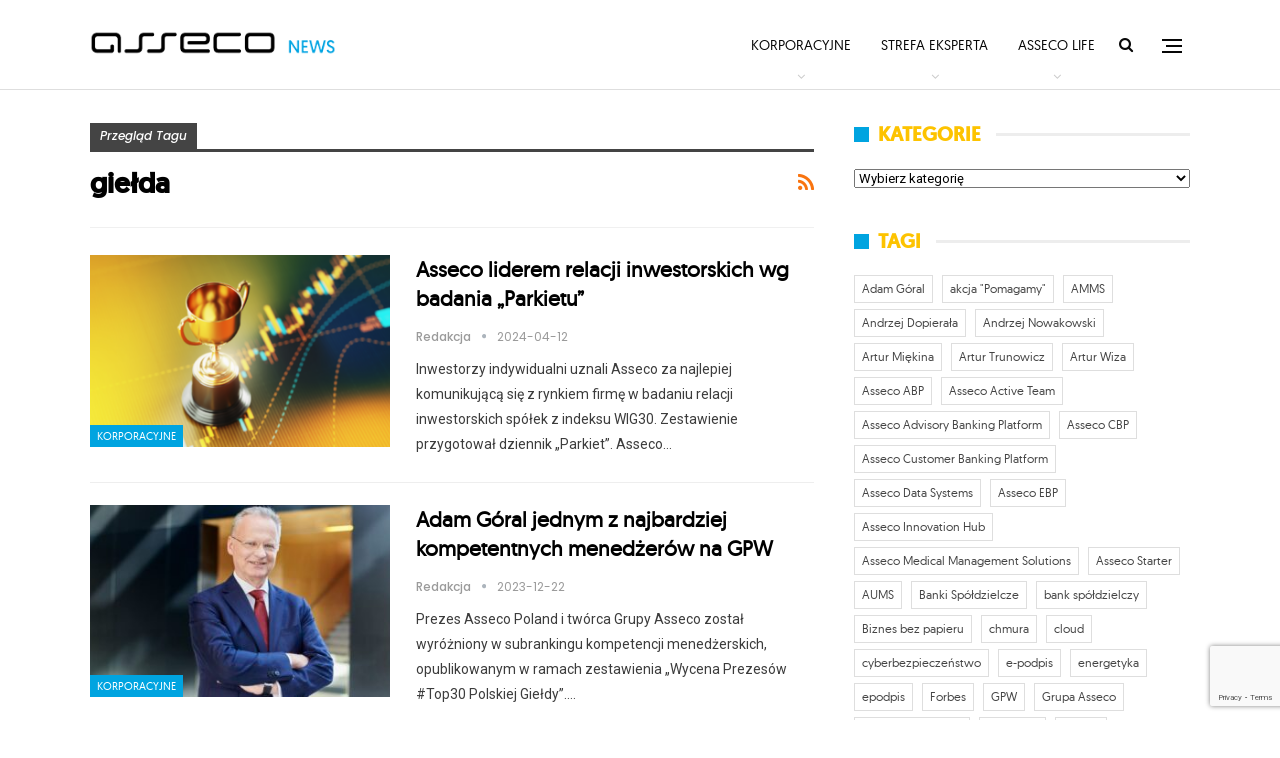

--- FILE ---
content_type: text/html; charset=UTF-8
request_url: https://asseconews.pl/tag/gielda/
body_size: 19941
content:
<!DOCTYPE html>
<!--[if IE 8]>
<html class="ie ie8" lang="pl-PL"> <![endif]-->
<!--[if IE 9]>
<html class="ie ie9" lang="pl-PL"> <![endif]-->
<!--[if gt IE 9]><!-->
<html lang="pl-PL"> <!--<![endif]-->
<head>
<meta charset="UTF-8">
<meta http-equiv="X-UA-Compatible" content="IE=edge">
<meta name="viewport" content="width=device-width, initial-scale=1.0">
<link rel="pingback" href="https://asseconews.pl/xmlrpc.php"/>
<meta name='robots' content='index, follow, max-image-preview:large, max-snippet:-1, max-video-preview:-1' />
<style>img:is([sizes="auto" i], [sizes^="auto," i]) { contain-intrinsic-size: 3000px 1500px }</style>
<!-- This site is optimized with the Yoast SEO plugin v26.6 - https://yoast.com/wordpress/plugins/seo/ -->
<title>Archiwa: giełda - Asseco News</title>
<link rel="canonical" href="https://asseconews.pl/tag/gielda/" />
<meta property="og:locale" content="pl_PL" />
<meta property="og:type" content="article" />
<meta property="og:title" content="Archiwa: giełda - Asseco News" />
<meta property="og:url" content="https://asseconews.pl/tag/gielda/" />
<meta property="og:site_name" content="Asseco News" />
<meta name="twitter:card" content="summary_large_image" />
<script type="application/ld+json" class="yoast-schema-graph">{"@context":"https://schema.org","@graph":[{"@type":"CollectionPage","@id":"https://asseconews.pl/tag/gielda/","url":"https://asseconews.pl/tag/gielda/","name":"Archiwa: giełda - Asseco News","isPartOf":{"@id":"https://asseconews.pl/#website"},"primaryImageOfPage":{"@id":"https://asseconews.pl/tag/gielda/#primaryimage"},"image":{"@id":"https://asseconews.pl/tag/gielda/#primaryimage"},"thumbnailUrl":"https://asseconews.pl/wp-content/uploads/2024/04/parkiet.png","breadcrumb":{"@id":"https://asseconews.pl/tag/gielda/#breadcrumb"},"inLanguage":"pl-PL"},{"@type":"ImageObject","inLanguage":"pl-PL","@id":"https://asseconews.pl/tag/gielda/#primaryimage","url":"https://asseconews.pl/wp-content/uploads/2024/04/parkiet.png","contentUrl":"https://asseconews.pl/wp-content/uploads/2024/04/parkiet.png","width":1200,"height":640,"caption":"ranking-parkiet"},{"@type":"BreadcrumbList","@id":"https://asseconews.pl/tag/gielda/#breadcrumb","itemListElement":[{"@type":"ListItem","position":1,"name":"Strona główna","item":"https://asseconews.pl/"},{"@type":"ListItem","position":2,"name":"giełda"}]},{"@type":"WebSite","@id":"https://asseconews.pl/#website","url":"https://asseconews.pl/","name":"Asseco News","description":"Portal informacyjny Asseco Poland","potentialAction":[{"@type":"SearchAction","target":{"@type":"EntryPoint","urlTemplate":"https://asseconews.pl/?s={search_term_string}"},"query-input":{"@type":"PropertyValueSpecification","valueRequired":true,"valueName":"search_term_string"}}],"inLanguage":"pl-PL"}]}</script>
<!-- / Yoast SEO plugin. -->
<link rel='dns-prefetch' href='//fonts.googleapis.com' />
<link rel="alternate" type="application/rss+xml" title="Asseco News &raquo; Kanał z wpisami" href="https://asseconews.pl/feed/" />
<link rel="alternate" type="application/rss+xml" title="Asseco News &raquo; Kanał z komentarzami" href="https://asseconews.pl/comments/feed/" />
<link rel="alternate" type="application/rss+xml" title="Asseco News &raquo; Kanał z wpisami otagowanymi jako giełda" href="https://asseconews.pl/tag/gielda/feed/" />
<script type="text/javascript">
/* <![CDATA[ */
window._wpemojiSettings = {"baseUrl":"https:\/\/s.w.org\/images\/core\/emoji\/16.0.1\/72x72\/","ext":".png","svgUrl":"https:\/\/s.w.org\/images\/core\/emoji\/16.0.1\/svg\/","svgExt":".svg","source":{"concatemoji":"https:\/\/asseconews.pl\/wp-includes\/js\/wp-emoji-release.min.js?ver=6.8.3"}};
/*! This file is auto-generated */
!function(s,n){var o,i,e;function c(e){try{var t={supportTests:e,timestamp:(new Date).valueOf()};sessionStorage.setItem(o,JSON.stringify(t))}catch(e){}}function p(e,t,n){e.clearRect(0,0,e.canvas.width,e.canvas.height),e.fillText(t,0,0);var t=new Uint32Array(e.getImageData(0,0,e.canvas.width,e.canvas.height).data),a=(e.clearRect(0,0,e.canvas.width,e.canvas.height),e.fillText(n,0,0),new Uint32Array(e.getImageData(0,0,e.canvas.width,e.canvas.height).data));return t.every(function(e,t){return e===a[t]})}function u(e,t){e.clearRect(0,0,e.canvas.width,e.canvas.height),e.fillText(t,0,0);for(var n=e.getImageData(16,16,1,1),a=0;a<n.data.length;a++)if(0!==n.data[a])return!1;return!0}function f(e,t,n,a){switch(t){case"flag":return n(e,"\ud83c\udff3\ufe0f\u200d\u26a7\ufe0f","\ud83c\udff3\ufe0f\u200b\u26a7\ufe0f")?!1:!n(e,"\ud83c\udde8\ud83c\uddf6","\ud83c\udde8\u200b\ud83c\uddf6")&&!n(e,"\ud83c\udff4\udb40\udc67\udb40\udc62\udb40\udc65\udb40\udc6e\udb40\udc67\udb40\udc7f","\ud83c\udff4\u200b\udb40\udc67\u200b\udb40\udc62\u200b\udb40\udc65\u200b\udb40\udc6e\u200b\udb40\udc67\u200b\udb40\udc7f");case"emoji":return!a(e,"\ud83e\udedf")}return!1}function g(e,t,n,a){var r="undefined"!=typeof WorkerGlobalScope&&self instanceof WorkerGlobalScope?new OffscreenCanvas(300,150):s.createElement("canvas"),o=r.getContext("2d",{willReadFrequently:!0}),i=(o.textBaseline="top",o.font="600 32px Arial",{});return e.forEach(function(e){i[e]=t(o,e,n,a)}),i}function t(e){var t=s.createElement("script");t.src=e,t.defer=!0,s.head.appendChild(t)}"undefined"!=typeof Promise&&(o="wpEmojiSettingsSupports",i=["flag","emoji"],n.supports={everything:!0,everythingExceptFlag:!0},e=new Promise(function(e){s.addEventListener("DOMContentLoaded",e,{once:!0})}),new Promise(function(t){var n=function(){try{var e=JSON.parse(sessionStorage.getItem(o));if("object"==typeof e&&"number"==typeof e.timestamp&&(new Date).valueOf()<e.timestamp+604800&&"object"==typeof e.supportTests)return e.supportTests}catch(e){}return null}();if(!n){if("undefined"!=typeof Worker&&"undefined"!=typeof OffscreenCanvas&&"undefined"!=typeof URL&&URL.createObjectURL&&"undefined"!=typeof Blob)try{var e="postMessage("+g.toString()+"("+[JSON.stringify(i),f.toString(),p.toString(),u.toString()].join(",")+"));",a=new Blob([e],{type:"text/javascript"}),r=new Worker(URL.createObjectURL(a),{name:"wpTestEmojiSupports"});return void(r.onmessage=function(e){c(n=e.data),r.terminate(),t(n)})}catch(e){}c(n=g(i,f,p,u))}t(n)}).then(function(e){for(var t in e)n.supports[t]=e[t],n.supports.everything=n.supports.everything&&n.supports[t],"flag"!==t&&(n.supports.everythingExceptFlag=n.supports.everythingExceptFlag&&n.supports[t]);n.supports.everythingExceptFlag=n.supports.everythingExceptFlag&&!n.supports.flag,n.DOMReady=!1,n.readyCallback=function(){n.DOMReady=!0}}).then(function(){return e}).then(function(){var e;n.supports.everything||(n.readyCallback(),(e=n.source||{}).concatemoji?t(e.concatemoji):e.wpemoji&&e.twemoji&&(t(e.twemoji),t(e.wpemoji)))}))}((window,document),window._wpemojiSettings);
/* ]]> */
</script>
<style id='wp-emoji-styles-inline-css' type='text/css'>
img.wp-smiley, img.emoji {
display: inline !important;
border: none !important;
box-shadow: none !important;
height: 1em !important;
width: 1em !important;
margin: 0 0.07em !important;
vertical-align: -0.1em !important;
background: none !important;
padding: 0 !important;
}
</style>
<!-- <link rel='stylesheet' id='wp-block-library-css' href='https://asseconews.pl/wp-includes/css/dist/block-library/style.min.css?ver=6.8.3' type='text/css' media='all' /> -->
<link rel="stylesheet" type="text/css" href="//asseconews.pl/wp-content/cache/wpfc-minified/ers2p7d7/4kudf.css" media="all"/>
<style id='classic-theme-styles-inline-css' type='text/css'>
/*! This file is auto-generated */
.wp-block-button__link{color:#fff;background-color:#32373c;border-radius:9999px;box-shadow:none;text-decoration:none;padding:calc(.667em + 2px) calc(1.333em + 2px);font-size:1.125em}.wp-block-file__button{background:#32373c;color:#fff;text-decoration:none}
</style>
<style id='global-styles-inline-css' type='text/css'>
:root{--wp--preset--aspect-ratio--square: 1;--wp--preset--aspect-ratio--4-3: 4/3;--wp--preset--aspect-ratio--3-4: 3/4;--wp--preset--aspect-ratio--3-2: 3/2;--wp--preset--aspect-ratio--2-3: 2/3;--wp--preset--aspect-ratio--16-9: 16/9;--wp--preset--aspect-ratio--9-16: 9/16;--wp--preset--color--black: #000000;--wp--preset--color--cyan-bluish-gray: #abb8c3;--wp--preset--color--white: #ffffff;--wp--preset--color--pale-pink: #f78da7;--wp--preset--color--vivid-red: #cf2e2e;--wp--preset--color--luminous-vivid-orange: #ff6900;--wp--preset--color--luminous-vivid-amber: #fcb900;--wp--preset--color--light-green-cyan: #7bdcb5;--wp--preset--color--vivid-green-cyan: #00d084;--wp--preset--color--pale-cyan-blue: #8ed1fc;--wp--preset--color--vivid-cyan-blue: #0693e3;--wp--preset--color--vivid-purple: #9b51e0;--wp--preset--gradient--vivid-cyan-blue-to-vivid-purple: linear-gradient(135deg,rgba(6,147,227,1) 0%,rgb(155,81,224) 100%);--wp--preset--gradient--light-green-cyan-to-vivid-green-cyan: linear-gradient(135deg,rgb(122,220,180) 0%,rgb(0,208,130) 100%);--wp--preset--gradient--luminous-vivid-amber-to-luminous-vivid-orange: linear-gradient(135deg,rgba(252,185,0,1) 0%,rgba(255,105,0,1) 100%);--wp--preset--gradient--luminous-vivid-orange-to-vivid-red: linear-gradient(135deg,rgba(255,105,0,1) 0%,rgb(207,46,46) 100%);--wp--preset--gradient--very-light-gray-to-cyan-bluish-gray: linear-gradient(135deg,rgb(238,238,238) 0%,rgb(169,184,195) 100%);--wp--preset--gradient--cool-to-warm-spectrum: linear-gradient(135deg,rgb(74,234,220) 0%,rgb(151,120,209) 20%,rgb(207,42,186) 40%,rgb(238,44,130) 60%,rgb(251,105,98) 80%,rgb(254,248,76) 100%);--wp--preset--gradient--blush-light-purple: linear-gradient(135deg,rgb(255,206,236) 0%,rgb(152,150,240) 100%);--wp--preset--gradient--blush-bordeaux: linear-gradient(135deg,rgb(254,205,165) 0%,rgb(254,45,45) 50%,rgb(107,0,62) 100%);--wp--preset--gradient--luminous-dusk: linear-gradient(135deg,rgb(255,203,112) 0%,rgb(199,81,192) 50%,rgb(65,88,208) 100%);--wp--preset--gradient--pale-ocean: linear-gradient(135deg,rgb(255,245,203) 0%,rgb(182,227,212) 50%,rgb(51,167,181) 100%);--wp--preset--gradient--electric-grass: linear-gradient(135deg,rgb(202,248,128) 0%,rgb(113,206,126) 100%);--wp--preset--gradient--midnight: linear-gradient(135deg,rgb(2,3,129) 0%,rgb(40,116,252) 100%);--wp--preset--font-size--small: 13px;--wp--preset--font-size--medium: 20px;--wp--preset--font-size--large: 36px;--wp--preset--font-size--x-large: 42px;--wp--preset--spacing--20: 0.44rem;--wp--preset--spacing--30: 0.67rem;--wp--preset--spacing--40: 1rem;--wp--preset--spacing--50: 1.5rem;--wp--preset--spacing--60: 2.25rem;--wp--preset--spacing--70: 3.38rem;--wp--preset--spacing--80: 5.06rem;--wp--preset--shadow--natural: 6px 6px 9px rgba(0, 0, 0, 0.2);--wp--preset--shadow--deep: 12px 12px 50px rgba(0, 0, 0, 0.4);--wp--preset--shadow--sharp: 6px 6px 0px rgba(0, 0, 0, 0.2);--wp--preset--shadow--outlined: 6px 6px 0px -3px rgba(255, 255, 255, 1), 6px 6px rgba(0, 0, 0, 1);--wp--preset--shadow--crisp: 6px 6px 0px rgba(0, 0, 0, 1);}:where(.is-layout-flex){gap: 0.5em;}:where(.is-layout-grid){gap: 0.5em;}body .is-layout-flex{display: flex;}.is-layout-flex{flex-wrap: wrap;align-items: center;}.is-layout-flex > :is(*, div){margin: 0;}body .is-layout-grid{display: grid;}.is-layout-grid > :is(*, div){margin: 0;}:where(.wp-block-columns.is-layout-flex){gap: 2em;}:where(.wp-block-columns.is-layout-grid){gap: 2em;}:where(.wp-block-post-template.is-layout-flex){gap: 1.25em;}:where(.wp-block-post-template.is-layout-grid){gap: 1.25em;}.has-black-color{color: var(--wp--preset--color--black) !important;}.has-cyan-bluish-gray-color{color: var(--wp--preset--color--cyan-bluish-gray) !important;}.has-white-color{color: var(--wp--preset--color--white) !important;}.has-pale-pink-color{color: var(--wp--preset--color--pale-pink) !important;}.has-vivid-red-color{color: var(--wp--preset--color--vivid-red) !important;}.has-luminous-vivid-orange-color{color: var(--wp--preset--color--luminous-vivid-orange) !important;}.has-luminous-vivid-amber-color{color: var(--wp--preset--color--luminous-vivid-amber) !important;}.has-light-green-cyan-color{color: var(--wp--preset--color--light-green-cyan) !important;}.has-vivid-green-cyan-color{color: var(--wp--preset--color--vivid-green-cyan) !important;}.has-pale-cyan-blue-color{color: var(--wp--preset--color--pale-cyan-blue) !important;}.has-vivid-cyan-blue-color{color: var(--wp--preset--color--vivid-cyan-blue) !important;}.has-vivid-purple-color{color: var(--wp--preset--color--vivid-purple) !important;}.has-black-background-color{background-color: var(--wp--preset--color--black) !important;}.has-cyan-bluish-gray-background-color{background-color: var(--wp--preset--color--cyan-bluish-gray) !important;}.has-white-background-color{background-color: var(--wp--preset--color--white) !important;}.has-pale-pink-background-color{background-color: var(--wp--preset--color--pale-pink) !important;}.has-vivid-red-background-color{background-color: var(--wp--preset--color--vivid-red) !important;}.has-luminous-vivid-orange-background-color{background-color: var(--wp--preset--color--luminous-vivid-orange) !important;}.has-luminous-vivid-amber-background-color{background-color: var(--wp--preset--color--luminous-vivid-amber) !important;}.has-light-green-cyan-background-color{background-color: var(--wp--preset--color--light-green-cyan) !important;}.has-vivid-green-cyan-background-color{background-color: var(--wp--preset--color--vivid-green-cyan) !important;}.has-pale-cyan-blue-background-color{background-color: var(--wp--preset--color--pale-cyan-blue) !important;}.has-vivid-cyan-blue-background-color{background-color: var(--wp--preset--color--vivid-cyan-blue) !important;}.has-vivid-purple-background-color{background-color: var(--wp--preset--color--vivid-purple) !important;}.has-black-border-color{border-color: var(--wp--preset--color--black) !important;}.has-cyan-bluish-gray-border-color{border-color: var(--wp--preset--color--cyan-bluish-gray) !important;}.has-white-border-color{border-color: var(--wp--preset--color--white) !important;}.has-pale-pink-border-color{border-color: var(--wp--preset--color--pale-pink) !important;}.has-vivid-red-border-color{border-color: var(--wp--preset--color--vivid-red) !important;}.has-luminous-vivid-orange-border-color{border-color: var(--wp--preset--color--luminous-vivid-orange) !important;}.has-luminous-vivid-amber-border-color{border-color: var(--wp--preset--color--luminous-vivid-amber) !important;}.has-light-green-cyan-border-color{border-color: var(--wp--preset--color--light-green-cyan) !important;}.has-vivid-green-cyan-border-color{border-color: var(--wp--preset--color--vivid-green-cyan) !important;}.has-pale-cyan-blue-border-color{border-color: var(--wp--preset--color--pale-cyan-blue) !important;}.has-vivid-cyan-blue-border-color{border-color: var(--wp--preset--color--vivid-cyan-blue) !important;}.has-vivid-purple-border-color{border-color: var(--wp--preset--color--vivid-purple) !important;}.has-vivid-cyan-blue-to-vivid-purple-gradient-background{background: var(--wp--preset--gradient--vivid-cyan-blue-to-vivid-purple) !important;}.has-light-green-cyan-to-vivid-green-cyan-gradient-background{background: var(--wp--preset--gradient--light-green-cyan-to-vivid-green-cyan) !important;}.has-luminous-vivid-amber-to-luminous-vivid-orange-gradient-background{background: var(--wp--preset--gradient--luminous-vivid-amber-to-luminous-vivid-orange) !important;}.has-luminous-vivid-orange-to-vivid-red-gradient-background{background: var(--wp--preset--gradient--luminous-vivid-orange-to-vivid-red) !important;}.has-very-light-gray-to-cyan-bluish-gray-gradient-background{background: var(--wp--preset--gradient--very-light-gray-to-cyan-bluish-gray) !important;}.has-cool-to-warm-spectrum-gradient-background{background: var(--wp--preset--gradient--cool-to-warm-spectrum) !important;}.has-blush-light-purple-gradient-background{background: var(--wp--preset--gradient--blush-light-purple) !important;}.has-blush-bordeaux-gradient-background{background: var(--wp--preset--gradient--blush-bordeaux) !important;}.has-luminous-dusk-gradient-background{background: var(--wp--preset--gradient--luminous-dusk) !important;}.has-pale-ocean-gradient-background{background: var(--wp--preset--gradient--pale-ocean) !important;}.has-electric-grass-gradient-background{background: var(--wp--preset--gradient--electric-grass) !important;}.has-midnight-gradient-background{background: var(--wp--preset--gradient--midnight) !important;}.has-small-font-size{font-size: var(--wp--preset--font-size--small) !important;}.has-medium-font-size{font-size: var(--wp--preset--font-size--medium) !important;}.has-large-font-size{font-size: var(--wp--preset--font-size--large) !important;}.has-x-large-font-size{font-size: var(--wp--preset--font-size--x-large) !important;}
:where(.wp-block-post-template.is-layout-flex){gap: 1.25em;}:where(.wp-block-post-template.is-layout-grid){gap: 1.25em;}
:where(.wp-block-columns.is-layout-flex){gap: 2em;}:where(.wp-block-columns.is-layout-grid){gap: 2em;}
:root :where(.wp-block-pullquote){font-size: 1.5em;line-height: 1.6;}
</style>
<!-- <link rel='stylesheet' id='contact-form-7-css' href='https://asseconews.pl/wp-content/plugins/contact-form-7/includes/css/styles.css?ver=6.1.4' type='text/css' media='all' /> -->
<!-- <link rel='stylesheet' id='ctf_styles-css' href='https://asseconews.pl/wp-content/plugins/custom-twitter-feeds/css/ctf-styles.min.css?ver=2.3.1' type='text/css' media='all' /> -->
<!-- <link rel='stylesheet' id='uaf_client_css-css' href='https://asseconews.pl/wp-content/uploads/useanyfont/uaf.css?ver=1756281764' type='text/css' media='all' /> -->
<!-- <link rel='stylesheet' id='tablepress-default-css' href='https://asseconews.pl/wp-content/plugins/tablepress/css/build/default.css?ver=3.2.6' type='text/css' media='all' /> -->
<link rel="stylesheet" type="text/css" href="//asseconews.pl/wp-content/cache/wpfc-minified/8j4xh7ip/4kudf.css" media="all"/>
<link rel='stylesheet' id='better-framework-main-fonts-css' href='https://fonts.googleapis.com/css?family=Roboto:400%7CPoppins:400,500,600,500italic,700&#038;display=swap' type='text/css' media='all' />
<script src='//asseconews.pl/wp-content/cache/wpfc-minified/rbm77uj/4kudg.js' type="text/javascript"></script>
<!-- <script type="text/javascript" src="https://asseconews.pl/wp-includes/js/jquery/jquery.min.js?ver=3.7.1" id="jquery-core-js"></script> -->
<!-- <script type="text/javascript" src="https://asseconews.pl/wp-includes/js/jquery/jquery-migrate.min.js?ver=3.4.1" id="jquery-migrate-js"></script> -->
<!--[if lt IE 9]>
<script type="text/javascript" src="https://asseconews.pl/wp-content/themes/publisher/includes/libs/better-framework/assets/js/html5shiv.min.js?ver=3.15.0" id="bf-html5shiv-js"></script>
<![endif]-->
<!--[if lt IE 9]>
<script type="text/javascript" src="https://asseconews.pl/wp-content/themes/publisher/includes/libs/better-framework/assets/js/respond.min.js?ver=3.15.0" id="bf-respond-js"></script>
<![endif]-->
<script></script><link rel="https://api.w.org/" href="https://asseconews.pl/wp-json/" /><link rel="alternate" title="JSON" type="application/json" href="https://asseconews.pl/wp-json/wp/v2/tags/188" /><link rel="EditURI" type="application/rsd+xml" title="RSD" href="https://asseconews.pl/xmlrpc.php?rsd" />
<meta name="generator" content="WordPress 6.8.3" />
<link rel="amphtml" href="https://asseconews.pl/amp/tag/gielda/"/>
<!-- HFCM by 99 Robots - Snippet # 2: Asseco GTM head -->
<!-- Google Tag Manager -->
<script>(function(w,d,s,l,i){w[l]=w[l]||[];w[l].push({'gtm.start':
new Date().getTime(),event:'gtm.js'});var f=d.getElementsByTagName(s)[0],
j=d.createElement(s),dl=l!='dataLayer'?'&l='+l:'';j.async=true;j.src=
'https://www.googletagmanager.com/gtm.js?id='+i+dl;f.parentNode.insertBefore(j,f);
})(window,document,'script','dataLayer','GTM-MWB7GJH');</script>
<!-- End Google Tag Manager -->
<!-- /end HFCM by 99 Robots -->
<link rel="shortcut icon" href="https://asseconews.pl/wp-content/uploads/2018/01/asseco_logotyp_16.png">			<link rel="apple-touch-icon" href="https://asseconews.pl/wp-content/uploads/2018/01/asseco_logotyp_57.png">			<link rel="apple-touch-icon" sizes="114x114" href="https://asseconews.pl/wp-content/uploads/2018/01/asseco_logotyp_114.png">			<link rel="apple-touch-icon" sizes="72x72" href="https://asseconews.pl/wp-content/uploads/2018/01/asseco_logotyp_72.png">			<link rel="apple-touch-icon" sizes="144x144" href="https://asseconews.pl/wp-content/uploads/2018/01/asseco_logotyp_144.png"><meta name="generator" content="Powered by WPBakery Page Builder - drag and drop page builder for WordPress."/>
<script type="application/ld+json">{
"@context": "http://schema.org/",
"@type": "Organization",
"@id": "#organization",
"logo": {
"@type": "ImageObject",
"url": "https://asseconews.pl/wp-content/uploads/2018/01/asseco_news_logo.png"
},
"url": "https://asseconews.pl/",
"name": "Asseco News",
"description": "Portal informacyjny Asseco Poland"
}</script>
<script type="application/ld+json">{
"@context": "http://schema.org/",
"@type": "WebSite",
"name": "Asseco News",
"alternateName": "Portal informacyjny Asseco Poland",
"url": "https://asseconews.pl/"
}</script>
<!-- <link rel='stylesheet' id='bf-minifed-css-1' href='https://asseconews.pl/wp-content/bs-booster-cache/aceaee0bfb5b2f35b36c8d9ff5e5dc65.css' type='text/css' media='all' /> -->
<!-- <link rel='stylesheet' id='7.11.0-1737542927' href='https://asseconews.pl/wp-content/bs-booster-cache/267d1664bd2aa19f6a747b8d0bc53c1d.css' type='text/css' media='all' /> -->
<link rel="stylesheet" type="text/css" href="//asseconews.pl/wp-content/cache/wpfc-minified/mk6rami0/4kudf.css" media="all"/>
<style type="text/css" id="wp-custom-css">
.fa-twitter::before {
content: url("data:image/svg+xml,%3Csvg aria-hidden='true' role='img' fill='currentColor' xmlns='http://www.w3.org/2000/svg' viewBox='-20 -5 154.02 115.58'%3E%3Cdefs%3E%3Cstyle%3E.cls-1%7Bfill%3A%23fff%3B%7D%3C/style%3E%3C/defs%3E%3Cpolygon class='cls-1' points='73.57 47.98 117.96 0 106.94 0 68.65 41.38 73.57 47.98'%3E%3C/polygon%3E%3Cpolygon class='cls-1' points='48.29 63.39 0 115.58 11.03 115.58 53.21 69.99 48.29 63.39'%3E%3C/polygon%3E%3Cpath class='cls-1' d='m33.68,8.16l74.08,99.27h-16.42L17.25,8.16h16.42M37.77,0H.99l86.25,115.58h36.78L37.77,0h0Z'%3E%3C/path%3E%3C/svg%3E");
}
.post-share .social-item a .item-title{display: none;}
.extra-btn .wp-block-button .wp-element-button{background-color: #00a4e0;
color: white;}		</style>
<noscript><style> .wpb_animate_when_almost_visible { opacity: 1; }</style></noscript>	</head>
<body data-rsssl=1 class="archive tag tag-gielda tag-188 wp-theme-publisher bs-theme bs-publisher bs-publisher-readmag active-light-box ltr close-rh page-layout-2-col page-layout-2-col-right full-width active-sticky-sidebar main-menu-sticky-smart main-menu-full-width active-ajax-search  wpb-js-composer js-comp-ver-8.7.2 vc_responsive bs-ll-a" dir="ltr">
<div class="off-canvas-overlay"></div>
<div class="off-canvas-container right skin-white">
<div class="off-canvas-inner">
<span class="canvas-close"><i></i></span>
<div class="off-canvas-header">
<div class="logo">
<a href="https://asseconews.pl/">
<img src="https://asseconews.pl/wp-content/uploads/2018/01/asseco_logo_side.png"
alt="Asseco News">
</a>
</div>
<div class="site-name">Asseco News</div>
<div class="site-description">Asseco News to portal informacyjny Asseco Poland. Nasze treści kierujemy do wszystkich osób zainteresowanych tematyką IT, biznesowym aspektem nowych technologii, a także działalnością Asseco.</div>
</div>
<div class="off-canvas-menu">
<div class="off-canvas-menu-fallback"></div>
</div>
<div class="off_canvas_footer">
<div class="off_canvas_footer-info entry-content">
<p>Redakcja Asseco News</p>
<p>e-mail: <a href="/cdn-cgi/l/email-protection" class="__cf_email__" data-cfemail="2f5d4a4b4e444c454e6f4e5c5c4a4c40015f43">[email&#160;protected]</a></p>
<p><a href="https://twitter.com/asseco_pl"><img src="https://asseconews.pl/wp-content/themes/publisher/images/twitter-black.png" alt="Twitter icon"></a><a href="https://www.linkedin.com/company/asseco-poland" style="margin-left: 5px;"><img src="https://asseconews.pl/wp-content/themes/publisher/images/linkedin-black.png" alt="Linkedin icon"></a><a href="https://youtube.com/channel/assecopolandsa" style="margin-left: 5px;"><img src="https://asseconews.pl/wp-content/themes/publisher/images/youtube-black.png" alt="Twitter icon"></a></p>
</div>
</div>
</div>
</div>
<div class="main-wrap content-main-wrap">
<header id="header" class="site-header header-style-6 full-width" itemscope="itemscope" itemtype="https://schema.org/WPHeader">
<div class="content-wrap">
<div class="container">
<div class="header-inner clearfix">
<div id="site-branding" class="site-branding">
<p  id="site-title" class="logo h1 img-logo">
<a href="https://asseconews.pl/" itemprop="url" rel="home">
<img id="site-logo" src="https://asseconews.pl/wp-content/uploads/2018/01/asseco_news_logo.png"
alt="Asseco News"  data-bsrjs="https://asseconews.pl/wp-content/uploads/2018/01/asseco_news_logox2.png"  />
<span class="site-title">Asseco News - Portal informacyjny Asseco Poland</span>
</a>
</p>
</div><!-- .site-branding -->
<nav id="menu-main" class="menu main-menu-container  show-search-item show-off-canvas menu-actions-btn-width-2" role="navigation" itemscope="itemscope" itemtype="https://schema.org/SiteNavigationElement">
<div class="menu-action-buttons width-2">
<div class="off-canvas-menu-icon-container off-icon-right">
<div class="off-canvas-menu-icon">
<div class="off-canvas-menu-icon-el"></div>
</div>
</div>
<div class="search-container close">
<span class="search-handler"><i class="fa fa-search"></i></span>
<div class="search-box clearfix">
<form role="search" method="get" class="search-form clearfix" action="https://asseconews.pl">
<input type="search" class="search-field"
placeholder="Szukaj..."
value="" name="s"
title="Szukaj:"
autocomplete="off">
<input type="submit" class="search-submit" value="Szukaj">
</form><!-- .search-form -->
</div>
</div>
</div>
<ul id="main-navigation" class="main-menu menu bsm-pure clearfix">
<li id="menu-item-9205" class="menu-item menu-item-type-taxonomy menu-item-object-category menu-term-32 better-anim-fade menu-item-has-children menu-item-has-mega menu-item-mega-grid-posts menu-item-9205"><a href="https://asseconews.pl/category/korporacyjne/">Korporacyjne</a>
<!-- Mega Menu Start -->
<div class="mega-menu mega-grid-posts">
<div class="content-wrap bs-tab-anim bs-tab-animated active">
<div class="bs-pagination-wrapper main-term-32 next_prev ">
<div class="listing listing-grid listing-grid-1 clearfix columns-4">
<div class="post-16528 type-post format-standard has-post-thumbnail  simple-grid  listing-item listing-item-grid listing-item-grid-1 main-term-32">
<div class="item-inner">
<div class="featured clearfix">
<div class="term-badges floated"><span class="term-badge term-32"><a href="https://asseconews.pl/category/korporacyjne/">Korporacyjne</a></span></div>				<a  alt="Publikacja wyników" title="Bardzo dobry rok dla Grupy Asseco &#8211; rekordowy zysk netto i solidny portfel zamówień na kolejne kwartały." data-src="https://asseconews.pl/wp-content/uploads/2025/03/aktualnosci_webflow-357x210.jpg" data-bs-srcset="{&quot;baseurl&quot;:&quot;https:\/\/asseconews.pl\/wp-content\/uploads\/2025\/03\/&quot;,&quot;sizes&quot;:{&quot;210&quot;:&quot;aktualnosci_webflow-210x136.jpg&quot;,&quot;279&quot;:&quot;aktualnosci_webflow-279x220.jpg&quot;,&quot;357&quot;:&quot;aktualnosci_webflow-357x210.jpg&quot;,&quot;750&quot;:&quot;aktualnosci_webflow-750x430.jpg&quot;,&quot;1164&quot;:&quot;aktualnosci_webflow.jpg&quot;}}"						class="img-holder" href="https://asseconews.pl/bardzo-dobry-rok-dla-grupy-asseco-rekordowy-zysk-netto-i-solidny-portfel-zamowien-na-kolejne-kwartaly/"></a>
</div>
<p class="title">		<a href="https://asseconews.pl/bardzo-dobry-rok-dla-grupy-asseco-rekordowy-zysk-netto-i-solidny-portfel-zamowien-na-kolejne-kwartaly/" class="post-title post-url">
Bardzo dobry rok dla Grupy Asseco &#8211; rekordowy zysk netto i solidny portfel&hellip;		</a>
</p>	</div>
</div >
<div class="post-16513 type-post format-standard has-post-thumbnail  simple-grid  listing-item listing-item-grid listing-item-grid-1 main-term-32">
<div class="item-inner">
<div class="featured clearfix">
<div class="term-badges floated"><span class="term-badge term-32"><a href="https://asseconews.pl/category/korporacyjne/">Korporacyjne</a></span></div>				<a  title="Oceń relacje inwestorskie Asseco Poland i innych spółek z indeksu WIG30!" data-src="https://asseconews.pl/wp-content/uploads/2025/02/vote-wig30-357x210.jpg" data-bs-srcset="{&quot;baseurl&quot;:&quot;https:\/\/asseconews.pl\/wp-content\/uploads\/2025\/02\/&quot;,&quot;sizes&quot;:{&quot;210&quot;:&quot;vote-wig30-210x136.jpg&quot;,&quot;279&quot;:&quot;vote-wig30-279x220.jpg&quot;,&quot;357&quot;:&quot;vote-wig30-357x210.jpg&quot;,&quot;750&quot;:&quot;vote-wig30-750x430.jpg&quot;,&quot;1200&quot;:&quot;vote-wig30.jpg&quot;}}"						class="img-holder" href="https://asseconews.pl/ocen-relacje-inwestorskie-asseco-poland-i-innych-spolek-z-indeksu-wig30-4/"></a>
</div>
<p class="title">		<a href="https://asseconews.pl/ocen-relacje-inwestorskie-asseco-poland-i-innych-spolek-z-indeksu-wig30-4/" class="post-title post-url">
Oceń relacje inwestorskie Asseco Poland i innych spółek z indeksu WIG30!		</a>
</p>	</div>
</div >
<div class="post-16508 type-post format-standard has-post-thumbnail  simple-grid  listing-item listing-item-grid listing-item-grid-1 main-term-32">
<div class="item-inner">
<div class="featured clearfix">
<div class="term-badges floated"><span class="term-badge term-32"><a href="https://asseconews.pl/category/korporacyjne/">Korporacyjne</a></span></div>				<a  title="Asseco wyróżnione nagrodą 25-lecia portalu Wnp.pl" data-src="https://asseconews.pl/wp-content/uploads/2025/02/ASSECO-MO-13-357x210.jpg" data-bs-srcset="{&quot;baseurl&quot;:&quot;https:\/\/asseconews.pl\/wp-content\/uploads\/2025\/02\/&quot;,&quot;sizes&quot;:{&quot;210&quot;:&quot;ASSECO-MO-13-210x136.jpg&quot;,&quot;279&quot;:&quot;ASSECO-MO-13-279x220.jpg&quot;,&quot;357&quot;:&quot;ASSECO-MO-13-357x210.jpg&quot;,&quot;750&quot;:&quot;ASSECO-MO-13-750x430.jpg&quot;,&quot;2000&quot;:&quot;ASSECO-MO-13.jpg&quot;}}"						class="img-holder" href="https://asseconews.pl/asseco-wyroznione-nagroda-25-lecia-portalu-wnp-pl/"></a>
</div>
<p class="title">		<a href="https://asseconews.pl/asseco-wyroznione-nagroda-25-lecia-portalu-wnp-pl/" class="post-title post-url">
Asseco wyróżnione nagrodą 25-lecia portalu Wnp.pl		</a>
</p>	</div>
</div >
<div class="post-16503 type-post format-standard has-post-thumbnail  simple-grid  listing-item listing-item-grid listing-item-grid-1 main-term-1667">
<div class="item-inner">
<div class="featured clearfix">
<div class="term-badges floated"><span class="term-badge term-1667"><a href="https://asseconews.pl/category/korporacyjne/korp-ochrona-zdrowia/">Ochrona zdrowia</a></span></div>				<a  title="Asseco stawia na rozwój kompetencji w obszarze outsourcingu usług IT dla rynku zdrowia i szpitali" data-src="https://asseconews.pl/wp-content/uploads/2025/01/outosurcing-uslug-it-357x210.jpg" data-bs-srcset="{&quot;baseurl&quot;:&quot;https:\/\/asseconews.pl\/wp-content\/uploads\/2025\/01\/&quot;,&quot;sizes&quot;:{&quot;210&quot;:&quot;outosurcing-uslug-it-210x136.jpg&quot;,&quot;279&quot;:&quot;outosurcing-uslug-it-279x220.jpg&quot;,&quot;357&quot;:&quot;outosurcing-uslug-it-357x210.jpg&quot;,&quot;750&quot;:&quot;outosurcing-uslug-it-750x430.jpg&quot;,&quot;1200&quot;:&quot;outosurcing-uslug-it.jpg&quot;}}"						class="img-holder" href="https://asseconews.pl/asseco-stawia-na-rozwoj-kompetencji-w-obszarze-outsourcingu-uslug-it-dla-rynku-zdrowia-i-szpitali/"></a>
</div>
<p class="title">		<a href="https://asseconews.pl/asseco-stawia-na-rozwoj-kompetencji-w-obszarze-outsourcingu-uslug-it-dla-rynku-zdrowia-i-szpitali/" class="post-title post-url">
Asseco stawia na rozwój kompetencji w obszarze outsourcingu usług IT dla rynku&hellip;		</a>
</p>	</div>
</div >
</div>
</div><div class="bs-pagination bs-ajax-pagination next_prev main-term-32 clearfix">
<script data-cfasync="false" src="/cdn-cgi/scripts/5c5dd728/cloudflare-static/email-decode.min.js"></script><script>var bs_ajax_paginate_1108246838 = '{"query":{"paginate":"next_prev","show_label":1,"order_by":"date","count":4,"category":"32","_layout":{"state":"1|1|0","page":"2-col-right"}},"type":"wp_query","view":"Publisher::bs_pagin_ajax_mega_grid_posts","current_page":1,"ajax_url":"\/wp-admin\/admin-ajax.php","remove_duplicates":"0","paginate":"next_prev","_layout":{"state":"1|1|0","page":"2-col-right"},"_bs_pagin_token":"d22be94"}';</script>				<a class="btn-bs-pagination prev disabled" rel="prev" data-id="1108246838"
title="Cofnij">
<i class="fa fa-angle-left"
aria-hidden="true"></i> Cofnij				</a>
<a  rel="next" class="btn-bs-pagination next"
data-id="1108246838" title="Dalej">
Dalej <i
class="fa fa-angle-right" aria-hidden="true"></i>
</a>
</div>		</div>
</div>
<!-- Mega Menu End -->
</li>
<li id="menu-item-9206" class="menu-item menu-item-type-taxonomy menu-item-object-category menu-term-13 better-anim-fade menu-item-has-children menu-item-has-mega menu-item-mega-grid-posts menu-item-9206"><a href="https://asseconews.pl/category/strefa-eksperta/">Strefa Eksperta</a>
<!-- Mega Menu Start -->
<div class="mega-menu mega-grid-posts">
<div class="content-wrap bs-tab-anim bs-tab-animated active">
<div class="bs-pagination-wrapper main-term-13 next_prev ">
<div class="listing listing-grid listing-grid-1 clearfix columns-4">
<div class="post-16443 type-post format-standard has-post-thumbnail  simple-grid  listing-item listing-item-grid listing-item-grid-1 main-term-13">
<div class="item-inner">
<div class="featured clearfix">
<div class="term-badges floated"><span class="term-badge term-13"><a href="https://asseconews.pl/category/strefa-eksperta/">Strefa Eksperta</a></span></div>				<a  alt="bs" title="Asseco zakończyło tegoroczny cykl spotkań regionalnych z bankami spółdzielczymi" data-src="https://asseconews.pl/wp-content/uploads/2024/11/bssss-357x210.jpg" data-bs-srcset="{&quot;baseurl&quot;:&quot;https:\/\/asseconews.pl\/wp-content\/uploads\/2024\/11\/&quot;,&quot;sizes&quot;:{&quot;210&quot;:&quot;bssss-210x136.jpg&quot;,&quot;279&quot;:&quot;bssss-279x220.jpg&quot;,&quot;357&quot;:&quot;bssss-357x210.jpg&quot;,&quot;750&quot;:&quot;bssss-750x430.jpg&quot;,&quot;2000&quot;:&quot;bssss.jpg&quot;}}"						class="img-holder" href="https://asseconews.pl/asseco-zakonczylo-tegoroczny-cykl-spotkan-regionalnych-z-bankami-spoldzielczymi/"></a>
</div>
<p class="title">		<a href="https://asseconews.pl/asseco-zakonczylo-tegoroczny-cykl-spotkan-regionalnych-z-bankami-spoldzielczymi/" class="post-title post-url">
Asseco zakończyło tegoroczny cykl spotkań regionalnych z bankami spółdzielczymi		</a>
</p>	</div>
</div >
<div class="post-16407 type-post format-standard has-post-thumbnail  simple-grid  listing-item listing-item-grid listing-item-grid-1 main-term-1675">
<div class="item-inner">
<div class="featured clearfix">
<div class="term-badges floated"><span class="term-badge term-1675"><a href="https://asseconews.pl/category/strefa-eksperta/eksp-banki-spoldzielcze/">Banki spółdzielcze</a></span></div>				<a  alt="DORA.ai" title="Dyrektywa DORA – jak się przygotować? Asseco zaprasza na bezpłatny webinar!" data-src="https://asseconews.pl/wp-content/uploads/2024/10/DORA.ai-357x210.jpg" data-bs-srcset="{&quot;baseurl&quot;:&quot;https:\/\/asseconews.pl\/wp-content\/uploads\/2024\/10\/&quot;,&quot;sizes&quot;:{&quot;210&quot;:&quot;DORA.ai-210x136.jpg&quot;,&quot;279&quot;:&quot;DORA.ai-279x220.jpg&quot;,&quot;357&quot;:&quot;DORA.ai-357x210.jpg&quot;,&quot;750&quot;:&quot;DORA.ai-750x430.jpg&quot;,&quot;1337&quot;:&quot;DORA.ai.jpg&quot;}}"						class="img-holder" href="https://asseconews.pl/dyrektywa-dora-jak-sie-przygotowac-asseco-zaprasza-na-bezplatny-webinar/"></a>
</div>
<p class="title">		<a href="https://asseconews.pl/dyrektywa-dora-jak-sie-przygotowac-asseco-zaprasza-na-bezplatny-webinar/" class="post-title post-url">
Dyrektywa DORA – jak się przygotować? Asseco zaprasza na bezpłatny webinar!		</a>
</p>	</div>
</div >
<div class="post-16402 type-post format-standard has-post-thumbnail  simple-grid  listing-item listing-item-grid listing-item-grid-1 main-term-13">
<div class="item-inner">
<div class="featured clearfix">
<div class="term-badges floated"><span class="term-badge term-13"><a href="https://asseconews.pl/category/strefa-eksperta/">Strefa Eksperta</a></span></div>				<a  alt="pulpity-medyczne" title="Pacjent w centrum dzięki technologii" data-src="https://asseconews.pl/wp-content/uploads/2024/10/zdrowie-357x210.jpg" data-bs-srcset="{&quot;baseurl&quot;:&quot;https:\/\/asseconews.pl\/wp-content\/uploads\/2024\/10\/&quot;,&quot;sizes&quot;:{&quot;210&quot;:&quot;zdrowie-210x136.jpg&quot;,&quot;279&quot;:&quot;zdrowie-279x220.jpg&quot;,&quot;357&quot;:&quot;zdrowie-357x210.jpg&quot;,&quot;750&quot;:&quot;zdrowie-750x430.jpg&quot;,&quot;1347&quot;:&quot;zdrowie.jpg&quot;}}"						class="img-holder" href="https://asseconews.pl/pacjent-w-centrum-dzieki-technologii/"></a>
</div>
<p class="title">		<a href="https://asseconews.pl/pacjent-w-centrum-dzieki-technologii/" class="post-title post-url">
Pacjent w centrum dzięki technologii		</a>
</p>	</div>
</div >
<div class="post-16383 type-post format-standard has-post-thumbnail  simple-grid  listing-item listing-item-grid listing-item-grid-1 main-term-13">
<div class="item-inner">
<div class="featured clearfix">
<div class="term-badges floated"><span class="term-badge term-13"><a href="https://asseconews.pl/category/strefa-eksperta/">Strefa Eksperta</a></span></div>				<a  alt="BDM" title="Dom Maklerski BDM z aplikacjami nowej generacji od Asseco" data-src="https://asseconews.pl/wp-content/uploads/2024/09/promakk-357x210.png" data-bs-srcset="{&quot;baseurl&quot;:&quot;https:\/\/asseconews.pl\/wp-content\/uploads\/2024\/09\/&quot;,&quot;sizes&quot;:{&quot;210&quot;:&quot;promakk-210x136.png&quot;,&quot;279&quot;:&quot;promakk-279x220.png&quot;,&quot;357&quot;:&quot;promakk-357x210.png&quot;,&quot;750&quot;:&quot;promakk-750x430.png&quot;,&quot;1200&quot;:&quot;promakk.png&quot;}}"						class="img-holder" href="https://asseconews.pl/dom-maklerski-bdm-z-aplikacjami-nowej-generacji-od-asseco/"></a>
</div>
<p class="title">		<a href="https://asseconews.pl/dom-maklerski-bdm-z-aplikacjami-nowej-generacji-od-asseco/" class="post-title post-url">
Dom Maklerski BDM z aplikacjami nowej generacji od Asseco		</a>
</p>	</div>
</div >
</div>
</div><div class="bs-pagination bs-ajax-pagination next_prev main-term-13 clearfix">
<script>var bs_ajax_paginate_91916343 = '{"query":{"paginate":"next_prev","show_label":1,"order_by":"date","count":4,"category":"13","_layout":{"state":"1|1|0","page":"2-col-right"}},"type":"wp_query","view":"Publisher::bs_pagin_ajax_mega_grid_posts","current_page":1,"ajax_url":"\/wp-admin\/admin-ajax.php","remove_duplicates":"0","paginate":"next_prev","_layout":{"state":"1|1|0","page":"2-col-right"},"_bs_pagin_token":"28f6e7b"}';</script>				<a class="btn-bs-pagination prev disabled" rel="prev" data-id="91916343"
title="Cofnij">
<i class="fa fa-angle-left"
aria-hidden="true"></i> Cofnij				</a>
<a  rel="next" class="btn-bs-pagination next"
data-id="91916343" title="Dalej">
Dalej <i
class="fa fa-angle-right" aria-hidden="true"></i>
</a>
</div>		</div>
</div>
<!-- Mega Menu End -->
</li>
<li id="menu-item-9204" class="menu-item menu-item-type-taxonomy menu-item-object-category menu-term-12 better-anim-fade menu-item-has-children menu-item-has-mega menu-item-mega-grid-posts menu-item-9204"><a href="https://asseconews.pl/category/asseco-life/">Asseco Life</a>
<!-- Mega Menu Start -->
<div class="mega-menu mega-grid-posts">
<div class="content-wrap bs-tab-anim bs-tab-animated active">
<div class="bs-pagination-wrapper main-term-12 next_prev ">
<div class="listing listing-grid listing-grid-1 clearfix columns-4">
<div class="post-16251 type-post format-standard has-post-thumbnail  simple-grid  listing-item listing-item-grid listing-item-grid-1 main-term-12">
<div class="item-inner">
<div class="featured clearfix">
<div class="term-badges floated"><span class="term-badge term-12"><a href="https://asseconews.pl/category/asseco-life/">Asseco Life</a></span></div>				<a  alt="Forum-Odpowiedzialnego-Biznesu" title="Asseco wyróżnione przez Forum Odpowiedzialnego Biznesu" data-src="https://asseconews.pl/wp-content/uploads/2024/04/serce-357x210.png" data-bs-srcset="{&quot;baseurl&quot;:&quot;https:\/\/asseconews.pl\/wp-content\/uploads\/2024\/04\/&quot;,&quot;sizes&quot;:{&quot;210&quot;:&quot;serce-210x136.png&quot;,&quot;279&quot;:&quot;serce-279x220.png&quot;,&quot;357&quot;:&quot;serce-357x210.png&quot;,&quot;750&quot;:&quot;serce-750x430.png&quot;,&quot;1200&quot;:&quot;serce.png&quot;}}"						class="img-holder" href="https://asseconews.pl/asseco-wyroznione-przez-forum-odpowiedzialnego-biznesu/"></a>
</div>
<p class="title">		<a href="https://asseconews.pl/asseco-wyroznione-przez-forum-odpowiedzialnego-biznesu/" class="post-title post-url">
Asseco wyróżnione przez Forum Odpowiedzialnego Biznesu		</a>
</p>	</div>
</div >
<div class="post-16233 type-post format-standard has-post-thumbnail  simple-grid  listing-item listing-item-grid listing-item-grid-1 main-term-12">
<div class="item-inner">
<div class="featured clearfix">
<div class="term-badges floated"><span class="term-badge term-12"><a href="https://asseconews.pl/category/asseco-life/">Asseco Life</a></span></div>				<a  alt="Resovia-Cyber-Stars" title="Resovia Robotics jedzie na Mistrzostwa Świata Robotów!" data-src="https://asseconews.pl/wp-content/uploads/2024/04/team60027A-357x210.jpg" data-bs-srcset="{&quot;baseurl&quot;:&quot;https:\/\/asseconews.pl\/wp-content\/uploads\/2024\/04\/&quot;,&quot;sizes&quot;:{&quot;210&quot;:&quot;team60027A-210x136.jpg&quot;,&quot;279&quot;:&quot;team60027A-279x220.jpg&quot;,&quot;357&quot;:&quot;team60027A-357x210.jpg&quot;,&quot;750&quot;:&quot;team60027A-750x430.jpg&quot;,&quot;2560&quot;:&quot;team60027A-scaled.jpg&quot;}}"						class="img-holder" href="https://asseconews.pl/resovia-robotics-jedzie-na-mistrzostwa-swiata-robotow/"></a>
</div>
<p class="title">		<a href="https://asseconews.pl/resovia-robotics-jedzie-na-mistrzostwa-swiata-robotow/" class="post-title post-url">
Resovia Robotics jedzie na Mistrzostwa Świata Robotów!		</a>
</p>	</div>
</div >
<div class="post-15693 type-post format-standard has-post-thumbnail  simple-grid  listing-item listing-item-grid listing-item-grid-1 main-term-2917">
<div class="item-inner">
<div class="featured clearfix">
<div class="term-badges floated"><span class="term-badge term-2917"><a href="https://asseconews.pl/category/asseco-dzieciom/">Asseco Dzieciom</a></span></div>				<a  title="W Asseco Pomagamy!" data-src="https://asseconews.pl/wp-content/uploads/2022/12/Pomagamy-357x210.jpg" data-bs-srcset="{&quot;baseurl&quot;:&quot;https:\/\/asseconews.pl\/wp-content\/uploads\/2022\/12\/&quot;,&quot;sizes&quot;:{&quot;210&quot;:&quot;Pomagamy-210x136.jpg&quot;,&quot;279&quot;:&quot;Pomagamy-279x220.jpg&quot;,&quot;357&quot;:&quot;Pomagamy-357x210.jpg&quot;,&quot;750&quot;:&quot;Pomagamy-750x430.jpg&quot;,&quot;800&quot;:&quot;Pomagamy.jpg&quot;}}"						class="img-holder" href="https://asseconews.pl/w-asseco-pomagamy/"></a>
</div>
<p class="title">		<a href="https://asseconews.pl/w-asseco-pomagamy/" class="post-title post-url">
W Asseco Pomagamy!		</a>
</p>	</div>
</div >
<div class="post-15656 type-post format-standard has-post-thumbnail  simple-grid  listing-item listing-item-grid listing-item-grid-1 main-term-2916">
<div class="item-inner">
<div class="featured clearfix">
<div class="term-badges floated"><span class="term-badge term-2916"><a href="https://asseconews.pl/category/asseco-life/assecodzieciom/">#AssecoDzieciom</a></span></div>				<a  alt="Mikołajki" title="Dzieci z Ukrainy spotkały się z Mikołajem w biurze Asseco" data-src="https://asseconews.pl/wp-content/uploads/2022/12/glowne-357x210.jpg" data-bs-srcset="{&quot;baseurl&quot;:&quot;https:\/\/asseconews.pl\/wp-content\/uploads\/2022\/12\/&quot;,&quot;sizes&quot;:{&quot;210&quot;:&quot;glowne-210x136.jpg&quot;,&quot;279&quot;:&quot;glowne-279x220.jpg&quot;,&quot;357&quot;:&quot;glowne-357x210.jpg&quot;,&quot;750&quot;:&quot;glowne-750x430.jpg&quot;,&quot;2560&quot;:&quot;glowne-scaled.jpg&quot;}}"						class="img-holder" href="https://asseconews.pl/dzieci-z-ukrainy-spotkaly-sie-z-mikolajem-w-biurze-asseco/"></a>
</div>
<p class="title">		<a href="https://asseconews.pl/dzieci-z-ukrainy-spotkaly-sie-z-mikolajem-w-biurze-asseco/" class="post-title post-url">
Dzieci z Ukrainy spotkały się z Mikołajem w biurze Asseco		</a>
</p>	</div>
</div >
</div>
</div><div class="bs-pagination bs-ajax-pagination next_prev main-term-12 clearfix">
<script>var bs_ajax_paginate_678383683 = '{"query":{"paginate":"next_prev","show_label":1,"order_by":"date","count":4,"category":"12","_layout":{"state":"1|1|0","page":"2-col-right"}},"type":"wp_query","view":"Publisher::bs_pagin_ajax_mega_grid_posts","current_page":1,"ajax_url":"\/wp-admin\/admin-ajax.php","remove_duplicates":"0","paginate":"next_prev","_layout":{"state":"1|1|0","page":"2-col-right"},"_bs_pagin_token":"fb59c4f"}';</script>				<a class="btn-bs-pagination prev disabled" rel="prev" data-id="678383683"
title="Cofnij">
<i class="fa fa-angle-left"
aria-hidden="true"></i> Cofnij				</a>
<a  rel="next" class="btn-bs-pagination next"
data-id="678383683" title="Dalej">
Dalej <i
class="fa fa-angle-right" aria-hidden="true"></i>
</a>
</div>		</div>
</div>
<!-- Mega Menu End -->
</li>
</ul><!-- #main-navigation -->
</nav><!-- .main-menu-container -->
</div>
</div>
</div>
</header><!-- .site-header -->
<div class="rh-header clearfix light deferred-block-exclude">
<div class="rh-container clearfix">
<div class="menu-container close">
<span class="menu-handler"><span class="lines"></span></span>
</div><!-- .menu-container -->
<div class="logo-container rh-img-logo">
<a href="https://asseconews.pl/" itemprop="url" rel="home">
<img src="https://asseconews.pl/wp-content/uploads/2018/01/asseco_news_logo.png"
alt="Asseco News"  data-bsrjs="https://asseconews.pl/wp-content/uploads/2018/01/asseco_news_logox2.png"  />				</a>
</div><!-- .logo-container -->
</div><!-- .rh-container -->
</div><!-- .rh-header -->
<div class="content-wrap">
<main id="content" class="content-container">
<div class="container layout-2-col layout-2-col-1 layout-right-sidebar">
<div class="row main-section">
<div class="col-sm-8 content-column">
<section class="archive-title tag-title with-action">
<div class="pre-title"><span>Przegląd Tagu</span></div>
<div class="actions-container">
<a class="rss-link" href="https://asseconews.pl/tag/gielda/feed/"><i class="fa fa-rss"></i></a>
</div>
<h1 class="page-heading"><span class="h-title">giełda</span></h1>
</section>
<div class="listing listing-blog listing-blog-5 clearfix ">
<article class="post-16236 type-post format-standard has-post-thumbnail   listing-item listing-item-blog  listing-item-blog-5 main-term-32 bsw-7 ">
<div class="item-inner clearfix">
<div class="featured clearfix">
<div class="term-badges floated"><span class="term-badge term-32"><a href="https://asseconews.pl/category/korporacyjne/">Korporacyjne</a></span></div>				<a  alt="ranking-parkiet" title="Asseco liderem relacji inwestorskich wg badania „Parkietu”" data-src="https://asseconews.pl/wp-content/uploads/2024/04/parkiet-357x210.png" data-bs-srcset="{&quot;baseurl&quot;:&quot;https:\/\/asseconews.pl\/wp-content\/uploads\/2024\/04\/&quot;,&quot;sizes&quot;:{&quot;210&quot;:&quot;parkiet-210x136.png&quot;,&quot;279&quot;:&quot;parkiet-279x220.png&quot;,&quot;357&quot;:&quot;parkiet-357x210.png&quot;,&quot;750&quot;:&quot;parkiet-750x430.png&quot;,&quot;1200&quot;:&quot;parkiet.png&quot;}}"						class="img-holder" href="https://asseconews.pl/asseco-liderem-relacji-inwestorskich-wg-badania-parkietu/"></a>
</div>
<h2 class="title">		<a href="https://asseconews.pl/asseco-liderem-relacji-inwestorskich-wg-badania-parkietu/" class="post-title post-url">
Asseco liderem relacji inwestorskich wg badania „Parkietu”		</a>
</h2>		<div class="post-meta">
<a href="https://asseconews.pl/author/damian-sokolowski/"
title="Przeglądaj wpisy autora"
class="post-author-a">
<i class="post-author author">
Redakcja					</i>
</a>
<span class="time"><time class="post-published updated"
datetime="2024-04-12T12:13:07+02:00">2024-04-12</time></span>
</div>
<div class="post-summary">
Inwestorzy indywidualni uznali Asseco za najlepiej komunikującą się z rynkiem firmę w badaniu relacji inwestorskich spółek z indeksu WIG30. Zestawienie przygotował dziennik „Parkiet”. Asseco&hellip;			</div>
</div>
</article >
<article class="post-16124 type-post format-standard has-post-thumbnail   listing-item listing-item-blog  listing-item-blog-5 main-term-32 bsw-7 ">
<div class="item-inner clearfix">
<div class="featured clearfix">
<div class="term-badges floated"><span class="term-badge term-32"><a href="https://asseconews.pl/category/korporacyjne/">Korporacyjne</a></span></div>				<a  alt="Adam-Góral" title="Adam Góral jednym z najbardziej kompetentnych menedżerów na GPW" data-src="https://asseconews.pl/wp-content/uploads/2023/12/AG2-357x210.jpg" data-bs-srcset="{&quot;baseurl&quot;:&quot;https:\/\/asseconews.pl\/wp-content\/uploads\/2023\/12\/&quot;,&quot;sizes&quot;:{&quot;210&quot;:&quot;AG2-210x136.jpg&quot;,&quot;279&quot;:&quot;AG2-279x220.jpg&quot;,&quot;357&quot;:&quot;AG2-357x210.jpg&quot;,&quot;750&quot;:&quot;AG2-750x430.jpg&quot;,&quot;1200&quot;:&quot;AG2.jpg&quot;}}"						class="img-holder" href="https://asseconews.pl/adam-goral-jednym-z-najbardziej-kompetentnych-menedzerow-na-gpw/"></a>
</div>
<h2 class="title">		<a href="https://asseconews.pl/adam-goral-jednym-z-najbardziej-kompetentnych-menedzerow-na-gpw/" class="post-title post-url">
Adam Góral jednym z najbardziej kompetentnych menedżerów na GPW		</a>
</h2>		<div class="post-meta">
<a href="https://asseconews.pl/author/damian-sokolowski/"
title="Przeglądaj wpisy autora"
class="post-author-a">
<i class="post-author author">
Redakcja					</i>
</a>
<span class="time"><time class="post-published updated"
datetime="2023-12-22T11:25:00+01:00">2023-12-22</time></span>
</div>
<div class="post-summary">
Prezes Asseco Poland i twórca Grupy Asseco został wyróżniony w subrankingu kompetencji menedżerskich, opublikowanym w ramach zestawienia „Wycena Prezesów #Top30 Polskiej Giełdy”.&hellip;			</div>
</div>
</article >
<article class="post-16024 type-post format-standard has-post-thumbnail   listing-item listing-item-blog  listing-item-blog-5 main-term-32 bsw-7 ">
<div class="item-inner clearfix">
<div class="featured clearfix">
<div class="term-badges floated"><span class="term-badge term-32"><a href="https://asseconews.pl/category/korporacyjne/">Korporacyjne</a></span></div>				<a  alt="best-annual-report" title="Asseco wyróżnione w konkursie „The Best Annual Report”" data-src="https://asseconews.pl/wp-content/uploads/2023/10/ladkorp-357x210.jpg" data-bs-srcset="{&quot;baseurl&quot;:&quot;https:\/\/asseconews.pl\/wp-content\/uploads\/2023\/10\/&quot;,&quot;sizes&quot;:{&quot;210&quot;:&quot;ladkorp-210x136.jpg&quot;,&quot;279&quot;:&quot;ladkorp-279x220.jpg&quot;,&quot;357&quot;:&quot;ladkorp-357x210.jpg&quot;,&quot;750&quot;:&quot;ladkorp-750x430.jpg&quot;,&quot;1200&quot;:&quot;ladkorp.jpg&quot;}}"						class="img-holder" href="https://asseconews.pl/asseco-wyroznione-w-konkursie-the-best-annual-report/"></a>
</div>
<h2 class="title">		<a href="https://asseconews.pl/asseco-wyroznione-w-konkursie-the-best-annual-report/" class="post-title post-url">
Asseco wyróżnione w konkursie „The Best Annual Report”		</a>
</h2>		<div class="post-meta">
<a href="https://asseconews.pl/author/damian-sokolowski/"
title="Przeglądaj wpisy autora"
class="post-author-a">
<i class="post-author author">
Redakcja					</i>
</a>
<span class="time"><time class="post-published updated"
datetime="2023-10-17T14:21:48+02:00">2023-10-17</time></span>
</div>
<div class="post-summary">
Asseco Poland zostało wyróżnione przez Instytut Rachunkowości i Podatków w ramach konkursu „The Best Annual Report”. Kapituła konkursu wyróżniła Asseco za najlepsze oświadczenie o stosowaniu&hellip;			</div>
</div>
</article >
<article class="post-15748 type-post format-standard has-post-thumbnail   listing-item listing-item-blog  listing-item-blog-5 main-term-32 bsw-7 ">
<div class="item-inner clearfix">
<div class="featured clearfix">
<div class="term-badges floated"><span class="term-badge term-32"><a href="https://asseconews.pl/category/korporacyjne/">Korporacyjne</a></span></div>				<a  alt="relacje-inwestorskie" title="Oceń relacje inwestorskie Asseco Poland i innych spółek z indeksu WIG30!" data-src="https://asseconews.pl/wp-content/uploads/2023/01/stock-357x210.jpg" data-bs-srcset="{&quot;baseurl&quot;:&quot;https:\/\/asseconews.pl\/wp-content\/uploads\/2023\/01\/&quot;,&quot;sizes&quot;:{&quot;210&quot;:&quot;stock-210x136.jpg&quot;,&quot;279&quot;:&quot;stock-279x220.jpg&quot;,&quot;357&quot;:&quot;stock-357x210.jpg&quot;,&quot;750&quot;:&quot;stock-750x430.jpg&quot;,&quot;1200&quot;:&quot;stock.jpg&quot;}}"						class="img-holder" href="https://asseconews.pl/ocen-relacje-inwestorskie-asseco-poland-i-innych-spolek-z-indeksu-wig30-3/"></a>
</div>
<h2 class="title">		<a href="https://asseconews.pl/ocen-relacje-inwestorskie-asseco-poland-i-innych-spolek-z-indeksu-wig30-3/" class="post-title post-url">
Oceń relacje inwestorskie Asseco Poland i innych spółek z indeksu WIG30!		</a>
</h2>		<div class="post-meta">
<a href="https://asseconews.pl/author/damian-sokolowski/"
title="Przeglądaj wpisy autora"
class="post-author-a">
<i class="post-author author">
Redakcja					</i>
</a>
<span class="time"><time class="post-published updated"
datetime="2023-01-17T11:47:15+01:00">2023-01-17</time></span>
</div>
<div class="post-summary">
Ruszyło coroczne badanie relacji inwestorskich spółek z indeksu WIG30 – to już dziewiąta edycja organizowana przez „Parkiet” i Izbę Domów Maklerskich.
Spółki najlepiej komunikujące się z&hellip;			</div>
</div>
</article >
<article class="post-15086 type-post format-standard has-post-thumbnail   listing-item listing-item-blog  listing-item-blog-5 main-term-32 bsw-7 ">
<div class="item-inner clearfix">
<div class="featured clearfix">
<div class="term-badges floated"><span class="term-badge term-32"><a href="https://asseconews.pl/category/korporacyjne/">Korporacyjne</a></span></div>				<a  alt="relacje-inwestorskie" title="Oceń relacje inwestorskie Asseco Poland i innych spółek z indeksu WIG30!" data-src="https://asseconews.pl/wp-content/uploads/2022/04/wig30-357x210.jpg" data-bs-srcset="{&quot;baseurl&quot;:&quot;https:\/\/asseconews.pl\/wp-content\/uploads\/2022\/04\/&quot;,&quot;sizes&quot;:{&quot;210&quot;:&quot;wig30-210x136.jpg&quot;,&quot;279&quot;:&quot;wig30-279x220.jpg&quot;,&quot;357&quot;:&quot;wig30-357x210.jpg&quot;,&quot;750&quot;:&quot;wig30-750x430.jpg&quot;,&quot;1200&quot;:&quot;wig30.jpg&quot;}}"						class="img-holder" href="https://asseconews.pl/ocen-relacje-inwestorskie-asseco-poland-i-innych-spolek-z-indeksu-wig30-2/"></a>
</div>
<h2 class="title">		<a href="https://asseconews.pl/ocen-relacje-inwestorskie-asseco-poland-i-innych-spolek-z-indeksu-wig30-2/" class="post-title post-url">
Oceń relacje inwestorskie Asseco Poland i innych spółek z indeksu WIG30!		</a>
</h2>		<div class="post-meta">
<a href="https://asseconews.pl/author/damian-sokolowski/"
title="Przeglądaj wpisy autora"
class="post-author-a">
<i class="post-author author">
Redakcja					</i>
</a>
<span class="time"><time class="post-published updated"
datetime="2022-04-07T15:47:31+02:00">2022-04-07</time></span>
</div>
<div class="post-summary">
Ruszyło coroczne badanie relacji inwestorskich spółek z indeksu WIG30 - to już ósma edycja organizowana przez „Parkiet” i Izbę Domów Maklerskich.
Spółki najlepiej komunikujące się z&hellip;			</div>
</div>
</article >
<article class="post-13825 type-post format-standard has-post-thumbnail   listing-item listing-item-blog  listing-item-blog-5 main-term-32 bsw-7 ">
<div class="item-inner clearfix">
<div class="featured clearfix">
<div class="term-badges floated"><span class="term-badge term-32"><a href="https://asseconews.pl/category/korporacyjne/">Korporacyjne</a></span></div>				<a  title="Asseco wchodzi do indeksu WIG20" data-src="https://asseconews.pl/wp-content/uploads/2020/11/wig20-357x210.png" data-bs-srcset="{&quot;baseurl&quot;:&quot;https:\/\/asseconews.pl\/wp-content\/uploads\/2020\/11\/&quot;,&quot;sizes&quot;:{&quot;210&quot;:&quot;wig20-210x136.png&quot;,&quot;279&quot;:&quot;wig20-279x220.png&quot;,&quot;357&quot;:&quot;wig20-357x210.png&quot;,&quot;750&quot;:&quot;wig20-750x430.png&quot;,&quot;1200&quot;:&quot;wig20.png&quot;}}"						class="img-holder" href="https://asseconews.pl/asseco-wchodzi-do-indeksu-wig20/"></a>
</div>
<h2 class="title">		<a href="https://asseconews.pl/asseco-wchodzi-do-indeksu-wig20/" class="post-title post-url">
Asseco wchodzi do indeksu WIG20		</a>
</h2>		<div class="post-meta">
<a href="https://asseconews.pl/author/damian-sokolowski/"
title="Przeglądaj wpisy autora"
class="post-author-a">
<i class="post-author author">
Redakcja					</i>
</a>
<span class="time"><time class="post-published updated"
datetime="2020-11-25T09:16:01+01:00">2020-11-25</time></span>
</div>
<div class="post-summary">
W wyniku nadzwyczajnej korekty portfeli indeksów przeprowadzonej przez GPW Benchmark akcje Asseco Poland wejdą w skład indeksu WIG20, skupiającego 20 największych i najbardziej płynnych&hellip;			</div>
</div>
</article >
<div class="listing-item better-ads-listitemad listing-item-blog listing-item-blog-5">
<div class="icnrsju icnrsju-loc-block-ad icnrsju-align-center icnrsju-column-1 icnrsju-clearfix no-bg-box-model"><div id="icnrsju-13398-467741871" class="icnrsju-container icnrsju-type-image " itemscope="" itemtype="https://schema.org/WPAdBlock" data-adid="13398" data-type="image"><a itemprop="url" class="icnrsju-link" href="https://aci.asseco.com" target="_blank" ><img class="icnrsju-image" src="https://asseconews.pl/wp-content/uploads/2020/08/ACI-970_250.png" alt="Asseco Customer Intelligence" /></a><p class='icnrsju-caption icnrsju-caption-below'>Asseco Customer Intelligence</p></div></div>		</div>
<article class="post-13809 type-post format-standard has-post-thumbnail   listing-item listing-item-blog  listing-item-blog-5 main-term-32 bsw-7 ">
<div class="item-inner clearfix">
<div class="featured clearfix">
<div class="term-badges floated"><span class="term-badge term-32"><a href="https://asseconews.pl/category/korporacyjne/">Korporacyjne</a></span></div>				<a  title="Asseco najdynamiczniej rozwijającą się spółką na rynkach zagranicznych" data-src="https://asseconews.pl/wp-content/uploads/2020/11/ranking-357x210.png" data-bs-srcset="{&quot;baseurl&quot;:&quot;https:\/\/asseconews.pl\/wp-content\/uploads\/2020\/11\/&quot;,&quot;sizes&quot;:{&quot;210&quot;:&quot;ranking-210x136.png&quot;,&quot;279&quot;:&quot;ranking-279x220.png&quot;,&quot;357&quot;:&quot;ranking-357x210.png&quot;,&quot;750&quot;:&quot;ranking-750x430.png&quot;,&quot;1200&quot;:&quot;ranking.png&quot;}}"						class="img-holder" href="https://asseconews.pl/asseco-najdynamiczniej-rozwijajaca-sie-spolka-na-rynkach-zagranicznych/"></a>
</div>
<h2 class="title">		<a href="https://asseconews.pl/asseco-najdynamiczniej-rozwijajaca-sie-spolka-na-rynkach-zagranicznych/" class="post-title post-url">
Asseco najdynamiczniej rozwijającą się spółką na rynkach zagranicznych		</a>
</h2>		<div class="post-meta">
<a href="https://asseconews.pl/author/damian-sokolowski/"
title="Przeglądaj wpisy autora"
class="post-author-a">
<i class="post-author author">
Redakcja					</i>
</a>
<span class="time"><time class="post-published updated"
datetime="2020-11-23T11:02:51+01:00">2020-11-23</time></span>
</div>
<div class="post-summary">
Asseco zajęło 1. miejsce w zestawieniu „Najdynamiczniejsi eksporterzy na warszawskim parkiecie”. W ubiegłym roku spółka wypracowała 10,7 mld zł przychodu z czego 89 proc. stanowiła sprzedaż&hellip;			</div>
</div>
</article >
<article class="post-12954 type-post format-standard has-post-thumbnail   listing-item listing-item-blog  listing-item-blog-5 main-term-32 bsw-7 ">
<div class="item-inner clearfix">
<div class="featured clearfix">
<div class="term-badges floated"><span class="term-badge term-32"><a href="https://asseconews.pl/category/korporacyjne/">Korporacyjne</a></span></div>				<a  title="Asseco Poland w nowym indeksie wiedeńskiej giełdy" data-src="https://asseconews.pl/wp-content/uploads/2020/04/vienna3-357x210.png" data-bs-srcset="{&quot;baseurl&quot;:&quot;https:\/\/asseconews.pl\/wp-content\/uploads\/2020\/04\/&quot;,&quot;sizes&quot;:{&quot;210&quot;:&quot;vienna3-210x136.png&quot;,&quot;279&quot;:&quot;vienna3-279x220.png&quot;,&quot;357&quot;:&quot;vienna3-357x210.png&quot;,&quot;750&quot;:&quot;vienna3-750x430.png&quot;,&quot;1200&quot;:&quot;vienna3.png&quot;}}"						class="img-holder" href="https://asseconews.pl/asseco-poland-w-nowym-indeksie-wiedenskiej-gieldy/"></a>
</div>
<h2 class="title">		<a href="https://asseconews.pl/asseco-poland-w-nowym-indeksie-wiedenskiej-gieldy/" class="post-title post-url">
Asseco Poland w nowym indeksie wiedeńskiej giełdy		</a>
</h2>		<div class="post-meta">
<a href="https://asseconews.pl/author/damian-sokolowski/"
title="Przeglądaj wpisy autora"
class="post-author-a">
<i class="post-author author">
Redakcja					</i>
</a>
<span class="time"><time class="post-published updated"
datetime="2020-04-28T13:23:33+02:00">2020-04-28</time></span>
</div>
<div class="post-summary">
Vienna Stock Exchange stworzyła nowy indeks – CECE SOFT. Obejmuje on największe i najbardziej płynne spółki z sektora nowych technologii z Europy Centralnej, Wschodniej i&hellip;			</div>
</div>
</article >
<article class="post-973 type-post format-standard has-post-thumbnail   listing-item listing-item-blog  listing-item-blog-5 main-term-12 bsw-7 ">
<div class="item-inner clearfix">
<div class="featured clearfix">
<div class="term-badges floated"><span class="term-badge term-12"><a href="https://asseconews.pl/category/asseco-life/">Asseco Life</a></span></div>				<a  title="Giełda Pracy i Przedsiębiorczości na Politechnice Śląskiej" data-src="https://asseconews.pl/wp-content/uploads/2014/10/shutterstock_169958930-357x210.jpg" data-bs-srcset="{&quot;baseurl&quot;:&quot;https:\/\/asseconews.pl\/wp-content\/uploads\/2014\/10\/&quot;,&quot;sizes&quot;:{&quot;210&quot;:&quot;shutterstock_169958930-210x136.jpg&quot;,&quot;279&quot;:&quot;shutterstock_169958930-279x220.jpg&quot;,&quot;357&quot;:&quot;shutterstock_169958930-357x210.jpg&quot;,&quot;750&quot;:&quot;shutterstock_169958930-750x430.jpg&quot;,&quot;1200&quot;:&quot;shutterstock_169958930.jpg&quot;}}"						class="img-holder" href="https://asseconews.pl/gielda-pracy-i-przedsiebiorczosci-na-politechnice-slaskiej/"></a>
</div>
<h2 class="title">		<a href="https://asseconews.pl/gielda-pracy-i-przedsiebiorczosci-na-politechnice-slaskiej/" class="post-title post-url">
Giełda Pracy i Przedsiębiorczości na Politechnice Śląskiej		</a>
</h2>		<div class="post-meta">
<a href="https://asseconews.pl/author/piotrbiegaj/"
title="Przeglądaj wpisy autora"
class="post-author-a">
<i class="post-author author">
Redakcja					</i>
</a>
<span class="time"><time class="post-published updated"
datetime="2014-10-25T16:12:50+02:00">2014-10-25</time></span>
</div>
<div class="post-summary">
23 października byliśmy obecni w Gliwicach na Giełdzie Pracy i Przedsiębiorczości, skierowanej przede wszystkim do studentów oraz absolwentów Politechniki Śląskiej. Na stoisku Asseco czekali&hellip;			</div>
</div>
</article >
</div>
</div><!-- .content-column -->
<div class="col-sm-4 sidebar-column sidebar-column-primary">
<aside id="sidebar-primary-sidebar" class="sidebar" role="complementary" aria-label="Primary Sidebar Sidebar" itemscope="itemscope" itemtype="https://schema.org/WPSideBar">
<div id="categories-3" class=" h-ni w-t primary-sidebar-widget widget widget_categories"><div class="section-heading sh-t7 sh-s1"><span class="h-text">Kategorie</span></div><form action="https://asseconews.pl" method="get"><label class="screen-reader-text" for="cat">Kategorie</label><select  name='cat' id='cat' class='postform'>
<option value='-1'>Wybierz kategorię</option>
<option class="level-0" value="2593">Asseco Business Inteligence</option>
<option class="level-0" value="2367">Asseco Data Systems</option>
<option class="level-0" value="2917">Asseco Dzieciom</option>
<option class="level-0" value="2679">Asseco Energetyka</option>
<option class="level-0" value="2818">Asseco Innovation Hub</option>
<option class="level-0" value="12">Asseco Life</option>
<option class="level-1" value="2916">&nbsp;&nbsp;&nbsp;#AssecoDzieciom</option>
<option class="level-1" value="1687">&nbsp;&nbsp;&nbsp;Akcja Pomagamy</option>
<option class="level-1" value="1690">&nbsp;&nbsp;&nbsp;Asseco 3P</option>
<option class="level-1" value="1688">&nbsp;&nbsp;&nbsp;Asseco Active Team</option>
<option class="level-1" value="2218">&nbsp;&nbsp;&nbsp;Asseco for the future</option>
<option class="level-1" value="1689">&nbsp;&nbsp;&nbsp;Asseco Starter</option>
<option class="level-1" value="1691">&nbsp;&nbsp;&nbsp;TechBreakfast</option>
<option class="level-0" value="3445">Certum</option>
<option class="level-0" value="3308">ESG</option>
<option class="level-0" value="32">Korporacyjne</option>
<option class="level-1" value="1646">&nbsp;&nbsp;&nbsp;Banki komercyjne</option>
<option class="level-1" value="1665">&nbsp;&nbsp;&nbsp;Banki spółdzielcze</option>
<option class="level-1" value="1672">&nbsp;&nbsp;&nbsp;Business Intelligence</option>
<option class="level-1" value="2846">&nbsp;&nbsp;&nbsp;Chmura</option>
<option class="level-1" value="2820">&nbsp;&nbsp;&nbsp;Cyberbezpieczeństwo</option>
<option class="level-1" value="1668">&nbsp;&nbsp;&nbsp;Energetyka</option>
<option class="level-1" value="2852">&nbsp;&nbsp;&nbsp;HR</option>
<option class="level-1" value="1670">&nbsp;&nbsp;&nbsp;Infrastruktura IT</option>
<option class="level-1" value="1666">&nbsp;&nbsp;&nbsp;Instytucje publiczne</option>
<option class="level-1" value="2735">&nbsp;&nbsp;&nbsp;Komunikacja masowa</option>
<option class="level-1" value="1667">&nbsp;&nbsp;&nbsp;Ochrona zdrowia</option>
<option class="level-1" value="1674">&nbsp;&nbsp;&nbsp;Rankingi i nagrody</option>
<option class="level-1" value="3048">&nbsp;&nbsp;&nbsp;Rozwiązania komunalne</option>
<option class="level-1" value="1664">&nbsp;&nbsp;&nbsp;Rynek kapitałowy</option>
<option class="level-1" value="3070">&nbsp;&nbsp;&nbsp;Rynki zagraniczne</option>
<option class="level-1" value="1837">&nbsp;&nbsp;&nbsp;sektor edukacji</option>
<option class="level-1" value="2330">&nbsp;&nbsp;&nbsp;Smart City</option>
<option class="level-1" value="1671">&nbsp;&nbsp;&nbsp;Służby mundurowe</option>
<option class="level-1" value="1669">&nbsp;&nbsp;&nbsp;Telekomunikacja</option>
<option class="level-1" value="2971">&nbsp;&nbsp;&nbsp;Ubezpieczenia</option>
<option class="level-1" value="2065">&nbsp;&nbsp;&nbsp;Usługi Zaufania</option>
<option class="level-1" value="1673">&nbsp;&nbsp;&nbsp;Wydarzenia</option>
<option class="level-0" value="2369">leasing</option>
<option class="level-0" value="2368">Paweł Barchwic</option>
<option class="level-0" value="13">Strefa Eksperta</option>
<option class="level-1" value="1645">&nbsp;&nbsp;&nbsp;Banki komercyjne</option>
<option class="level-1" value="1675">&nbsp;&nbsp;&nbsp;Banki spółdzielcze</option>
<option class="level-1" value="1676">&nbsp;&nbsp;&nbsp;Business Intelligence</option>
<option class="level-1" value="2847">&nbsp;&nbsp;&nbsp;Chmura</option>
<option class="level-1" value="2882">&nbsp;&nbsp;&nbsp;Cyberbezpieczeństwo</option>
<option class="level-1" value="1897">&nbsp;&nbsp;&nbsp;Edukacja</option>
<option class="level-1" value="1677">&nbsp;&nbsp;&nbsp;Energetyka</option>
<option class="level-1" value="2993">&nbsp;&nbsp;&nbsp;HR</option>
<option class="level-1" value="1678">&nbsp;&nbsp;&nbsp;Infrastruktura IT</option>
<option class="level-1" value="1679">&nbsp;&nbsp;&nbsp;Instytucje publiczne</option>
<option class="level-1" value="2704">&nbsp;&nbsp;&nbsp;Komunikacja masowa</option>
<option class="level-1" value="1680">&nbsp;&nbsp;&nbsp;Ochrona zdrowia</option>
<option class="level-1" value="1681">&nbsp;&nbsp;&nbsp;Rankingi i nagrody</option>
<option class="level-1" value="2209">&nbsp;&nbsp;&nbsp;Rynek finansowy</option>
<option class="level-1" value="1682">&nbsp;&nbsp;&nbsp;Rynek kapitałowy</option>
<option class="level-1" value="2981">&nbsp;&nbsp;&nbsp;Rynki zagraniczne</option>
<option class="level-1" value="1798">&nbsp;&nbsp;&nbsp;Samorządy</option>
<option class="level-1" value="2304">&nbsp;&nbsp;&nbsp;Smart City</option>
<option class="level-1" value="1896">&nbsp;&nbsp;&nbsp;Szkolenia</option>
<option class="level-1" value="1683">&nbsp;&nbsp;&nbsp;Służby mundurowe</option>
<option class="level-1" value="1684">&nbsp;&nbsp;&nbsp;Telekomunikacja</option>
<option class="level-1" value="3023">&nbsp;&nbsp;&nbsp;Ubezpieczenia</option>
<option class="level-1" value="1835">&nbsp;&nbsp;&nbsp;Usługi zaufania</option>
<option class="level-1" value="1685">&nbsp;&nbsp;&nbsp;Wydarzenia</option>
<option class="level-0" value="1">Uncategorized</option>
<option class="level-0" value="1834">Usługi zaufania</option>
<option class="level-0" value="1329">Video</option>
</select>
</form><script type="text/javascript">
/* <![CDATA[ */
(function() {
var dropdown = document.getElementById( "cat" );
function onCatChange() {
if ( dropdown.options[ dropdown.selectedIndex ].value > 0 ) {
dropdown.parentNode.submit();
}
}
dropdown.onchange = onCatChange;
})();
/* ]]> */
</script>
</div><div id="tag_cloud-2" class=" h-ni w-t primary-sidebar-widget widget widget_tag_cloud"><div class="section-heading sh-t7 sh-s1"><span class="h-text">Tagi</span></div><div class="tagcloud"><a href="https://asseconews.pl/tag/adam-goral/" class="tag-cloud-link tag-link-98 tag-link-position-1" style="font-size: 19.487179487179pt;" aria-label="Adam Góral (123 elementy)">Adam Góral</a>
<a href="https://asseconews.pl/tag/akcja-pomagamy/" class="tag-cloud-link tag-link-247 tag-link-position-2" style="font-size: 10.512820512821pt;" aria-label="akcja &quot;Pomagamy&quot; (38 elementów)">akcja &quot;Pomagamy&quot;</a>
<a href="https://asseconews.pl/tag/amms/" class="tag-cloud-link tag-link-33 tag-link-position-3" style="font-size: 14.461538461538pt;" aria-label="AMMS (64 elementy)">AMMS</a>
<a href="https://asseconews.pl/tag/andrzej-dopierala/" class="tag-cloud-link tag-link-95 tag-link-position-4" style="font-size: 11.410256410256pt;" aria-label="Andrzej Dopierała (43 elementy)">Andrzej Dopierała</a>
<a href="https://asseconews.pl/tag/andrzej-nowakowski/" class="tag-cloud-link tag-link-1299 tag-link-position-5" style="font-size: 8pt;" aria-label="Andrzej Nowakowski (27 elementów)">Andrzej Nowakowski</a>
<a href="https://asseconews.pl/tag/artur-miekina/" class="tag-cloud-link tag-link-1389 tag-link-position-6" style="font-size: 12.846153846154pt;" aria-label="Artur Miękina (52 elementy)">Artur Miękina</a>
<a href="https://asseconews.pl/tag/artur-trunowicz/" class="tag-cloud-link tag-link-1541 tag-link-position-7" style="font-size: 8.1794871794872pt;" aria-label="Artur Trunowicz (28 elementów)">Artur Trunowicz</a>
<a href="https://asseconews.pl/tag/artur-wiza/" class="tag-cloud-link tag-link-1392 tag-link-position-8" style="font-size: 12.846153846154pt;" aria-label="Artur Wiza (51 elementów)">Artur Wiza</a>
<a href="https://asseconews.pl/tag/asseco-abp/" class="tag-cloud-link tag-link-961 tag-link-position-9" style="font-size: 11.769230769231pt;" aria-label="Asseco ABP (45 elementów)">Asseco ABP</a>
<a href="https://asseconews.pl/tag/asseco-active-team/" class="tag-cloud-link tag-link-111 tag-link-position-10" style="font-size: 19.846153846154pt;" aria-label="Asseco Active Team (129 elementów)">Asseco Active Team</a>
<a href="https://asseconews.pl/tag/asseco-advisory-banking-platform/" class="tag-cloud-link tag-link-962 tag-link-position-11" style="font-size: 10.333333333333pt;" aria-label="Asseco Advisory Banking Platform (37 elementów)">Asseco Advisory Banking Platform</a>
<a href="https://asseconews.pl/tag/asseco-cbp/" class="tag-cloud-link tag-link-35 tag-link-position-12" style="font-size: 11.410256410256pt;" aria-label="Asseco CBP (43 elementy)">Asseco CBP</a>
<a href="https://asseconews.pl/tag/asseco-customer-banking-platform/" class="tag-cloud-link tag-link-467 tag-link-position-13" style="font-size: 8.1794871794872pt;" aria-label="Asseco Customer Banking Platform (28 elementów)">Asseco Customer Banking Platform</a>
<a href="https://asseconews.pl/tag/asseco-data-systems/" class="tag-cloud-link tag-link-433 tag-link-position-14" style="font-size: 22pt;" aria-label="Asseco Data Systems (169 elementów)">Asseco Data Systems</a>
<a href="https://asseconews.pl/tag/asseco-ebp/" class="tag-cloud-link tag-link-1398 tag-link-position-15" style="font-size: 8.5384615384615pt;" aria-label="Asseco EBP (29 elementów)">Asseco EBP</a>
<a href="https://asseconews.pl/tag/asseco-innovation-hub/" class="tag-cloud-link tag-link-1229 tag-link-position-16" style="font-size: 8.7179487179487pt;" aria-label="Asseco Innovation Hub (30 elementów)">Asseco Innovation Hub</a>
<a href="https://asseconews.pl/tag/asseco-medical-management-solutions/" class="tag-cloud-link tag-link-268 tag-link-position-17" style="font-size: 9.6153846153846pt;" aria-label="Asseco Medical Management Solutions (34 elementy)">Asseco Medical Management Solutions</a>
<a href="https://asseconews.pl/tag/asseco-starter/" class="tag-cloud-link tag-link-646 tag-link-position-18" style="font-size: 8.5384615384615pt;" aria-label="Asseco Starter (29 elementów)">Asseco Starter</a>
<a href="https://asseconews.pl/tag/aums/" class="tag-cloud-link tag-link-273 tag-link-position-19" style="font-size: 13.025641025641pt;" aria-label="AUMS (53 elementy)">AUMS</a>
<a href="https://asseconews.pl/tag/banki-spoldzielcze/" class="tag-cloud-link tag-link-545 tag-link-position-20" style="font-size: 10.871794871795pt;" aria-label="Banki Spółdzielcze (40 elementów)">Banki Spółdzielcze</a>
<a href="https://asseconews.pl/tag/bank-spoldzielczy/" class="tag-cloud-link tag-link-719 tag-link-position-21" style="font-size: 8.5384615384615pt;" aria-label="bank spółdzielczy (29 elementów)">bank spółdzielczy</a>
<a href="https://asseconews.pl/tag/biznes-bez-papieru/" class="tag-cloud-link tag-link-2425 tag-link-position-22" style="font-size: 8.1794871794872pt;" aria-label="Biznes bez papieru (28 elementów)">Biznes bez papieru</a>
<a href="https://asseconews.pl/tag/chmura/" class="tag-cloud-link tag-link-75 tag-link-position-23" style="font-size: 15.179487179487pt;" aria-label="chmura (69 elementów)">chmura</a>
<a href="https://asseconews.pl/tag/cloud/" class="tag-cloud-link tag-link-91 tag-link-position-24" style="font-size: 13.025641025641pt;" aria-label="cloud (53 elementy)">cloud</a>
<a href="https://asseconews.pl/tag/cyberbezpieczenstwo/" class="tag-cloud-link tag-link-664 tag-link-position-25" style="font-size: 14.461538461538pt;" aria-label="cyberbezpieczeństwo (63 elementy)">cyberbezpieczeństwo</a>
<a href="https://asseconews.pl/tag/e-podpis/" class="tag-cloud-link tag-link-1385 tag-link-position-26" style="font-size: 9.0769230769231pt;" aria-label="e-podpis (31 elementów)">e-podpis</a>
<a href="https://asseconews.pl/tag/energetyka/" class="tag-cloud-link tag-link-274 tag-link-position-27" style="font-size: 10.333333333333pt;" aria-label="energetyka (37 elementów)">energetyka</a>
<a href="https://asseconews.pl/tag/epodpis/" class="tag-cloud-link tag-link-1831 tag-link-position-28" style="font-size: 15.179487179487pt;" aria-label="epodpis (69 elementów)">epodpis</a>
<a href="https://asseconews.pl/tag/forbes/" class="tag-cloud-link tag-link-167 tag-link-position-29" style="font-size: 8.5384615384615pt;" aria-label="Forbes (29 elementów)">Forbes</a>
<a href="https://asseconews.pl/tag/gpw/" class="tag-cloud-link tag-link-283 tag-link-position-30" style="font-size: 8.1794871794872pt;" aria-label="GPW (28 elementów)">GPW</a>
<a href="https://asseconews.pl/tag/grupa-asseco/" class="tag-cloud-link tag-link-434 tag-link-position-31" style="font-size: 9.974358974359pt;" aria-label="Grupa Asseco (35 elementów)">Grupa Asseco</a>
<a href="https://asseconews.pl/tag/krzysztof-groyecki/" class="tag-cloud-link tag-link-1270 tag-link-position-32" style="font-size: 11.230769230769pt;" aria-label="Krzysztof Groyecki (42 elementy)">Krzysztof Groyecki</a>
<a href="https://asseconews.pl/tag/paperless/" class="tag-cloud-link tag-link-1769 tag-link-position-33" style="font-size: 11.051282051282pt;" aria-label="paperless (41 elementów)">paperless</a>
<a href="https://asseconews.pl/tag/parkiet/" class="tag-cloud-link tag-link-41 tag-link-position-34" style="font-size: 8pt;" aria-label="Parkiet (27 elementów)">Parkiet</a>
<a href="https://asseconews.pl/tag/podpis-elektroniczny/" class="tag-cloud-link tag-link-731 tag-link-position-35" style="font-size: 14.461538461538pt;" aria-label="podpis elektroniczny (63 elementy)">podpis elektroniczny</a>
<a href="https://asseconews.pl/tag/promak/" class="tag-cloud-link tag-link-66 tag-link-position-36" style="font-size: 10.333333333333pt;" aria-label="promak (37 elementów)">promak</a>
<a href="https://asseconews.pl/tag/puls-biznesu/" class="tag-cloud-link tag-link-320 tag-link-position-37" style="font-size: 11.051282051282pt;" aria-label="Puls Biznesu (41 elementów)">Puls Biznesu</a>
<a href="https://asseconews.pl/tag/ranking/" class="tag-cloud-link tag-link-168 tag-link-position-38" style="font-size: 17.333333333333pt;" aria-label="ranking (92 elementy)">ranking</a>
<a href="https://asseconews.pl/tag/raport/" class="tag-cloud-link tag-link-415 tag-link-position-39" style="font-size: 8.5384615384615pt;" aria-label="raport (29 elementów)">raport</a>
<a href="https://asseconews.pl/tag/rynek-kapitalowy/" class="tag-cloud-link tag-link-609 tag-link-position-40" style="font-size: 11.410256410256pt;" aria-label="rynek kapitałowy (43 elementy)">rynek kapitałowy</a>
<a href="https://asseconews.pl/tag/rzeczpospolita/" class="tag-cloud-link tag-link-225 tag-link-position-41" style="font-size: 9.4358974358974pt;" aria-label="Rzeczpospolita (33 elementy)">Rzeczpospolita</a>
<a href="https://asseconews.pl/tag/rzeszow/" class="tag-cloud-link tag-link-179 tag-link-position-42" style="font-size: 9.974358974359pt;" aria-label="Rzeszów (35 elementów)">Rzeszów</a>
<a href="https://asseconews.pl/tag/smart-city/" class="tag-cloud-link tag-link-287 tag-link-position-43" style="font-size: 11.410256410256pt;" aria-label="smart city (43 elementy)">smart city</a>
<a href="https://asseconews.pl/tag/trendy/" class="tag-cloud-link tag-link-867 tag-link-position-44" style="font-size: 8.1794871794872pt;" aria-label="trendy (28 elementów)">trendy</a>
<a href="https://asseconews.pl/tag/wpi/" class="tag-cloud-link tag-link-2401 tag-link-position-45" style="font-size: 8.5384615384615pt;" aria-label="WPI (29 elementów)">WPI</a></div>
</div><div id="bs-text-listing-2-3" class=" h-ni w-t primary-sidebar-widget widget widget_bs-text-listing-2"><div class=" bs-listing bs-listing-listing-text-2 bs-listing-single-tab pagination-animate">		<p class="section-heading sh-t7 sh-s1 main-term-32">
<a href="https://asseconews.pl/category/korporacyjne/" class="main-link">
<span class="h-text main-term-32">
Korporacyjne							</span>
</a>
</p>
<div class="bs-pagination-wrapper main-term-32 next_prev bs-slider-first-item">
<div class="listing listing-text listing-text-2 clearfix columns-1">
<div class="post-16528 type-post format-standard has-post-thumbnail   listing-item listing-item-text listing-item-text-2 main-term-32">
<div class="item-inner">
<p class="title">		<a href="https://asseconews.pl/bardzo-dobry-rok-dla-grupy-asseco-rekordowy-zysk-netto-i-solidny-portfel-zamowien-na-kolejne-kwartaly/" class="post-title post-url">
Bardzo dobry rok dla Grupy Asseco &#8211; rekordowy zysk netto i&hellip;		</a>
</p>		<div class="post-meta">
<span class="time"><time class="post-published updated"
datetime="2025-03-27T19:11:59+01:00">2025-03-27</time></span>
</div>
</div>
</div >
<div class="post-16513 type-post format-standard has-post-thumbnail   listing-item listing-item-text listing-item-text-2 main-term-32">
<div class="item-inner">
<p class="title">		<a href="https://asseconews.pl/ocen-relacje-inwestorskie-asseco-poland-i-innych-spolek-z-indeksu-wig30-4/" class="post-title post-url">
Oceń relacje inwestorskie Asseco Poland i innych spółek z indeksu&hellip;		</a>
</p>		<div class="post-meta">
<span class="time"><time class="post-published updated"
datetime="2025-02-14T11:41:02+01:00">2025-02-14</time></span>
</div>
</div>
</div >
</div>
</div><div class="bs-pagination bs-ajax-pagination next_prev main-term-32 clearfix">
<script>var bs_ajax_paginate_2030554378 = '{"query":{"category":"32","tag":"","taxonomy":"","post_ids":"","post_type":"","count":"2","order_by":"date","order":"DESC","time_filter":"","offset":"","style":"listing-text-2","cats-tags-condition":"and","cats-condition":"in","tags-condition":"in","featured_image":"0","ignore_sticky_posts":"1","author_ids":"","disable_duplicate":"0","ad-active":0,"paginate":"next_prev","pagination-show-label":"1","columns":1,"listing-settings":{"title-limit":"70","subtitle":"0","subtitle-limit":"0","subtitle-location":"before-meta","show-ranking":"","meta":{"show":"1","author":"0","date":"1","date-format":"standard","view":"0","share":"0","comment":"0","review":"1"}},"override-listing-settings":"0","_layout":{"state":"1|1|0","page":"2-col-right"}},"type":"bs_post_listing","view":"Publisher_Text_Listing_2_Shortcode","current_page":1,"ajax_url":"\/wp-admin\/admin-ajax.php","remove_duplicates":"0","query-main-term":"32","paginate":"next_prev","pagination-show-label":"1","override-listing-settings":"0","listing-settings":{"title-limit":"70","subtitle":"0","subtitle-limit":"0","subtitle-location":"before-meta","show-ranking":"","meta":{"show":"1","author":"0","date":"1","date-format":"standard","view":"0","share":"0","comment":"0","review":"1"}},"columns":1,"ad-active":false,"_layout":{"state":"1|1|0","page":"2-col-right"},"_bs_pagin_token":"c6b1b2c","data":{"vars":{"post-ranking-offset":2}}}';</script>				<a class="btn-bs-pagination prev disabled" rel="prev" data-id="2030554378"
title="Cofnij">
<i class="fa fa-angle-left"
aria-hidden="true"></i> Cofnij				</a>
<a  rel="next" class="btn-bs-pagination next"
data-id="2030554378" title="Dalej">
Dalej <i
class="fa fa-angle-right" aria-hidden="true"></i>
</a>
<span class="bs-pagination-label label-light">1 of 400</span>
</div></div></div><div id="bs-text-listing-2-2" class=" h-ni w-t primary-sidebar-widget widget widget_bs-text-listing-2"><div class=" bs-listing bs-listing-listing-text-2 bs-listing-single-tab pagination-animate">		<p class="section-heading sh-t7 sh-s1 main-term-12">
<a href="https://asseconews.pl/category/asseco-life/" class="main-link">
<span class="h-text main-term-12">
Asseco Life							</span>
</a>
</p>
<div class="bs-pagination-wrapper main-term-12 next_prev bs-slider-first-item">
<div class="listing listing-text listing-text-2 clearfix columns-1">
<div class="post-16251 type-post format-standard has-post-thumbnail   listing-item listing-item-text listing-item-text-2 main-term-12">
<div class="item-inner">
<p class="title">		<a href="https://asseconews.pl/asseco-wyroznione-przez-forum-odpowiedzialnego-biznesu/" class="post-title post-url">
Asseco wyróżnione przez Forum Odpowiedzialnego Biznesu		</a>
</p>		<div class="post-meta">
<span class="time"><time class="post-published updated"
datetime="2024-04-19T16:12:30+02:00">2024-04-19</time></span>
</div>
</div>
</div >
<div class="post-16233 type-post format-standard has-post-thumbnail   listing-item listing-item-text listing-item-text-2 main-term-12">
<div class="item-inner">
<p class="title">		<a href="https://asseconews.pl/resovia-robotics-jedzie-na-mistrzostwa-swiata-robotow/" class="post-title post-url">
Resovia Robotics jedzie na Mistrzostwa Świata Robotów!		</a>
</p>		<div class="post-meta">
<span class="time"><time class="post-published updated"
datetime="2024-04-09T12:50:12+02:00">2024-04-09</time></span>
</div>
</div>
</div >
</div>
</div><div class="bs-pagination bs-ajax-pagination next_prev main-term-12 clearfix">
<script>var bs_ajax_paginate_685790161 = '{"query":{"category":"12","tag":"","taxonomy":"","post_ids":"","post_type":"","count":"2","order_by":"date","order":"DESC","time_filter":"","offset":"","style":"listing-text-2","cats-tags-condition":"and","cats-condition":"in","tags-condition":"in","featured_image":"0","ignore_sticky_posts":"1","author_ids":"","disable_duplicate":"0","ad-active":0,"paginate":"next_prev","pagination-show-label":"1","columns":1,"listing-settings":{"title-limit":"70","subtitle":"0","subtitle-limit":"0","subtitle-location":"before-meta","show-ranking":"","meta":{"show":"1","author":"0","date":"1","date-format":"standard","view":"0","share":"0","comment":"0","review":"1"}},"override-listing-settings":"0","_layout":{"state":"1|1|0","page":"2-col-right"}},"type":"bs_post_listing","view":"Publisher_Text_Listing_2_Shortcode","current_page":1,"ajax_url":"\/wp-admin\/admin-ajax.php","remove_duplicates":"0","query-main-term":"12","paginate":"next_prev","pagination-show-label":"1","override-listing-settings":"0","listing-settings":{"title-limit":"70","subtitle":"0","subtitle-limit":"0","subtitle-location":"before-meta","show-ranking":"","meta":{"show":"1","author":"0","date":"1","date-format":"standard","view":"0","share":"0","comment":"0","review":"1"}},"columns":1,"ad-active":false,"_layout":{"state":"1|1|0","page":"2-col-right"},"_bs_pagin_token":"75e0b98","data":{"vars":{"post-ranking-offset":2}}}';</script>				<a class="btn-bs-pagination prev disabled" rel="prev" data-id="685790161"
title="Cofnij">
<i class="fa fa-angle-left"
aria-hidden="true"></i> Cofnij				</a>
<a  rel="next" class="btn-bs-pagination next"
data-id="685790161" title="Dalej">
Dalej <i
class="fa fa-angle-right" aria-hidden="true"></i>
</a>
<span class="bs-pagination-label label-light">1 of 318</span>
</div></div></div><div id="bs-text-listing-2-4" class=" h-ni w-t primary-sidebar-widget widget widget_bs-text-listing-2"><div class=" bs-listing bs-listing-listing-text-2 bs-listing-single-tab pagination-animate">		<p class="section-heading sh-t7 sh-s1 main-term-13">
<a href="https://asseconews.pl/category/strefa-eksperta/" class="main-link">
<span class="h-text main-term-13">
Strefa Eksperta							</span>
</a>
</p>
<div class="bs-pagination-wrapper main-term-13 next_prev bs-slider-first-item">
<div class="listing listing-text listing-text-2 clearfix columns-1">
<div class="post-16443 type-post format-standard has-post-thumbnail   listing-item listing-item-text listing-item-text-2 main-term-13">
<div class="item-inner">
<p class="title">		<a href="https://asseconews.pl/asseco-zakonczylo-tegoroczny-cykl-spotkan-regionalnych-z-bankami-spoldzielczymi/" class="post-title post-url">
Asseco zakończyło tegoroczny cykl spotkań regionalnych z bankami&hellip;		</a>
</p>		<div class="post-meta">
<span class="time"><time class="post-published updated"
datetime="2024-11-05T12:07:36+01:00">2024-11-05</time></span>
</div>
</div>
</div >
<div class="post-16407 type-post format-standard has-post-thumbnail   listing-item listing-item-text listing-item-text-2 main-term-1675">
<div class="item-inner">
<p class="title">		<a href="https://asseconews.pl/dyrektywa-dora-jak-sie-przygotowac-asseco-zaprasza-na-bezplatny-webinar/" class="post-title post-url">
Dyrektywa DORA – jak się przygotować? Asseco zaprasza na bezpłatny&hellip;		</a>
</p>		<div class="post-meta">
<span class="time"><time class="post-published updated"
datetime="2024-10-17T13:28:02+02:00">2024-10-17</time></span>
</div>
</div>
</div >
</div>
</div><div class="bs-pagination bs-ajax-pagination next_prev main-term-13 clearfix">
<script>var bs_ajax_paginate_1553469103 = '{"query":{"category":"13","tag":"","taxonomy":"","post_ids":"","post_type":"","count":"2","order_by":"date","order":"DESC","time_filter":"","offset":"","style":"listing-text-2","cats-tags-condition":"and","cats-condition":"in","tags-condition":"in","featured_image":"0","ignore_sticky_posts":"1","author_ids":"","disable_duplicate":"0","ad-active":0,"paginate":"next_prev","pagination-show-label":"1","columns":1,"listing-settings":{"title-limit":"70","subtitle":"0","subtitle-limit":"0","subtitle-location":"before-meta","show-ranking":"","meta":{"show":"1","author":"0","date":"1","date-format":"standard","view":"0","share":"0","comment":"0","review":"1"}},"override-listing-settings":"0","_layout":{"state":"1|1|0","page":"2-col-right"}},"type":"bs_post_listing","view":"Publisher_Text_Listing_2_Shortcode","current_page":1,"ajax_url":"\/wp-admin\/admin-ajax.php","remove_duplicates":"0","query-main-term":"13","paginate":"next_prev","pagination-show-label":"1","override-listing-settings":"0","listing-settings":{"title-limit":"70","subtitle":"0","subtitle-limit":"0","subtitle-location":"before-meta","show-ranking":"","meta":{"show":"1","author":"0","date":"1","date-format":"standard","view":"0","share":"0","comment":"0","review":"1"}},"columns":1,"ad-active":false,"_layout":{"state":"1|1|0","page":"2-col-right"},"_bs_pagin_token":"7f1c3d2","data":{"vars":{"post-ranking-offset":2}}}';</script>				<a class="btn-bs-pagination prev disabled" rel="prev" data-id="1553469103"
title="Cofnij">
<i class="fa fa-angle-left"
aria-hidden="true"></i> Cofnij				</a>
<a  rel="next" class="btn-bs-pagination next"
data-id="1553469103" title="Dalej">
Dalej <i
class="fa fa-angle-right" aria-hidden="true"></i>
</a>
<span class="bs-pagination-label label-light">1 of 419</span>
</div></div></div></aside>
</div><!-- .primary-sidebar-column -->
</div><!-- .main-section -->
</div>
</main><!-- main -->
</div><!-- .content-wrap -->
	<footer id="site-footer" class="site-footer full-width">
<div class="footer-widgets light-text">
<div class="content-wrap">
<div class="container">
<div class="row">
<div class="col-sm-4">
<aside id="sidebar-footer-1" class="sidebar" role="complementary" aria-label="Footer - Column 1 Sidebar" itemscope="itemscope" itemtype="https://schema.org/WPSideBar">
<div id="text-2" class=" h-ni w-t footer-widget footer-column-1 widget widget_text"><div class="section-heading sh-t7 sh-s1"><span class="h-text">Znajdź nas</span></div>			<div class="textwidget"><h5><a href="https://pl.asseco.com"><img decoding="async" class="alignnone size-full wp-image-114" src="https://asseconews.pl/wp-content/uploads/2018/01/asseco_logotyp_16.png" alt="" width="16" height="16" /> asseco.pl</a></h5>
<h5><a href="https://asseco.com"><img decoding="async" class="alignnone size-full wp-image-114" src="https://asseconews.pl/wp-content/uploads/2018/01/asseco_logotyp_16.png" alt="" width="16" height="16" /> asseco.com</a></h5>
</div>
</div>							</aside>
</div>
<div class="col-sm-4">
<aside id="sidebar-footer-2" class="sidebar" role="complementary" aria-label="Footer - Column 2 Sidebar" itemscope="itemscope" itemtype="https://schema.org/WPSideBar">
<div id="bs-popular-categories-2" class=" h-ni w-t footer-widget footer-column-2 widget widget_bs-popular-categories"><div class="section-heading sh-t7 sh-s1"><span class="h-text">Kategorie</span></div>	<div  class="bs-shortcode bs-popular-categories ">
<ul class="bs-popular-terms-list">
<li class="bs-popular-term-item term-item-13">
<a href="https://asseconews.pl/category/strefa-eksperta/">Strefa Eksperta<span class="term-count">818</span></a>
</li><li class="bs-popular-term-item term-item-32">
<a href="https://asseconews.pl/category/korporacyjne/">Korporacyjne<span class="term-count">770</span></a>
</li><li class="bs-popular-term-item term-item-12">
<a href="https://asseconews.pl/category/asseco-life/">Asseco Life<span class="term-count">632</span></a>
</li>			</ul>
</div>
</div>							</aside>
</div>
<div class="col-sm-4">
<aside id="sidebar-footer-3" class="sidebar" role="complementary" aria-label="Footer - Column 3 Sidebar" itemscope="itemscope" itemtype="https://schema.org/WPSideBar">
<div id="text-3" class=" h-ni w-t footer-widget footer-column-3 widget widget_text"><div class="section-heading sh-t7 sh-s1"><span class="h-text">Social Media</span></div>			<div class="textwidget"><p><a href="https://twitter.com/asseco_pl">Asseco X</a></p>
<p><a href="https://www.linkedin.com/company/asseco-poland">Asseco LinkedIn</a></p>
<p><a href="https://www.youtube.com/user/AssecoPolandSA">Asseco YouTube</a></p>
<p>&nbsp;</p>
</div>
</div>							</aside>
</div>
</div>
</div>
</div>
</div>
<div class="copy-footer">
<div class="content-wrap">
<div class="container">
<div class="row">
<div class="col-lg-12">
<div id="menu-footer" class="menu footer-menu-wrapper" role="navigation" itemscope="itemscope" itemtype="https://schema.org/SiteNavigationElement">
<nav class="footer-menu-container">
<ul id="footer-navigation" class="footer-menu menu clearfix">
<li id="menu-item-9208" class="menu-item menu-item-type-taxonomy menu-item-object-category menu-term-32 better-anim-fade menu-item-9208"><a href="https://asseconews.pl/category/korporacyjne/">Korporacyjne</a></li>
<li id="menu-item-9209" class="menu-item menu-item-type-taxonomy menu-item-object-category menu-term-13 better-anim-fade menu-item-9209"><a href="https://asseconews.pl/category/strefa-eksperta/">Strefa Eksperta</a></li>
<li id="menu-item-9207" class="menu-item menu-item-type-taxonomy menu-item-object-category menu-term-12 better-anim-fade menu-item-9207"><a href="https://asseconews.pl/category/asseco-life/">Asseco Life</a></li>
<li id="menu-item-10079" class="menu-item menu-item-type-custom menu-item-object-custom better-anim-fade menu-item-10079"><a href="https://pl.asseco.com/polityka-prywatnosci/">Polityka prywatności</a></li>
</ul>
</nav>
</div>
</div>
</div>
<div class="row footer-copy-row">
<div class="copy-1 col-lg-6 col-md-6 col-sm-6 col-xs-12">
© 2025 - Asseco News. Wszystkie prawa zastrzeżone.						</div>
<div class="copy-2 col-lg-6 col-md-6 col-sm-6 col-xs-12">
Portal należy do: <a href="https://pl.asseco.com">Asseco Poland S.A.</a>						</div>
</div>
</div>
</div>
</div>
</footer><!-- .footer -->
</div><!-- .main-wrap -->
<span class="back-top"><i class="fa fa-arrow-up"></i></span>
<script type="speculationrules">
{"prefetch":[{"source":"document","where":{"and":[{"href_matches":"\/*"},{"not":{"href_matches":["\/wp-*.php","\/wp-admin\/*","\/wp-content\/uploads\/*","\/wp-content\/*","\/wp-content\/plugins\/*","\/wp-content\/themes\/publisher\/*","\/*\\?(.+)"]}},{"not":{"selector_matches":"a[rel~=\"nofollow\"]"}},{"not":{"selector_matches":".no-prefetch, .no-prefetch a"}}]},"eagerness":"conservative"}]}
</script>
<!-- HFCM by 99 Robots - Snippet # 3: Asseco GTM foot -->
<!-- Google Tag Manager (noscript) -->
<noscript><iframe src="https://www.googletagmanager.com/ns.html?id=GTM-MWB7GJH"
height="0" width="0" style="display:none;visibility:hidden"></iframe></noscript>
<!-- End Google Tag Manager (noscript) -->
<!-- /end HFCM by 99 Robots -->
<script type="text/javascript" id="publisher-theme-pagination-js-extra">
/* <![CDATA[ */
var bs_pagination_loc = {"loading":"<div class=\"bs-loading\"><div><\/div><div><\/div><div><\/div><div><\/div><div><\/div><div><\/div><div><\/div><div><\/div><div><\/div><\/div>"};
/* ]]> */
</script>
<script type="text/javascript" id="publisher-js-extra">
/* <![CDATA[ */
var publisher_theme_global_loc = {"page":{"boxed":"full-width"},"header":{"style":"style-6","boxed":"full-width"},"ajax_url":"https:\/\/asseconews.pl\/wp-admin\/admin-ajax.php","loading":"<div class=\"bs-loading\"><div><\/div><div><\/div><div><\/div><div><\/div><div><\/div><div><\/div><div><\/div><div><\/div><div><\/div><\/div>","translations":{"tabs_all":"Wszystkie","tabs_more":"Wi\u0119cej","lightbox_expand":"Expand the image","lightbox_close":"Close"},"lightbox":{"not_classes":""},"main_menu":{"more_menu":"enable"},"top_menu":{"more_menu":"enable"},"skyscraper":{"sticky_gap":30,"sticky":true,"position":""},"share":{"more":true},"refresh_googletagads":"1","get_locale":"pl-PL","notification":{"subscribe_msg":"By clicking the subscribe button you will never miss the new articles!","subscribed_msg":"You're subscribed to notifications","subscribe_btn":"Subscribe","subscribed_btn":"Unsubscribe"}};
var publisher_theme_ajax_search_loc = {"ajax_url":"https:\/\/asseconews.pl\/wp-admin\/admin-ajax.php","previewMarkup":"<div class=\"ajax-search-results-wrapper ajax-search-no-product\">\n\t<div class=\"ajax-search-results\">\n\t\t<div class=\"ajax-ajax-posts-list\">\n\t\t\t<div class=\"ajax-posts-column\">\n\t\t\t\t<div class=\"clean-title heading-typo\">\n\t\t\t\t\t<span>Wpisy<\/span>\n\t\t\t\t<\/div>\n\t\t\t\t<div class=\"posts-lists\" data-section-name=\"posts\"><\/div>\n\t\t\t<\/div>\n\t\t<\/div>\n\t\t<div class=\"ajax-taxonomy-list\">\n\t\t\t<div class=\"ajax-categories-columns\">\n\t\t\t\t<div class=\"clean-title heading-typo\">\n\t\t\t\t\t<span>Kategorie<\/span>\n\t\t\t\t<\/div>\n\t\t\t\t<div class=\"posts-lists\" data-section-name=\"categories\"><\/div>\n\t\t\t<\/div>\n\t\t\t<div class=\"ajax-tags-columns\">\n\t\t\t\t<div class=\"clean-title heading-typo\">\n\t\t\t\t\t<span>Tagi<\/span>\n\t\t\t\t<\/div>\n\t\t\t\t<div class=\"posts-lists\" data-section-name=\"tags\"><\/div>\n\t\t\t<\/div>\n\t\t<\/div>\n\t<\/div>\n<\/div>\n","full_width":"0"};
/* ]]> */
</script>
<div class="rh-cover noscroll  no-login-icon no-top-nav" style="background-color: #00a4e0">
<span class="rh-close"></span>
<div class="rh-panel rh-pm">
<div class="rh-p-h">
</div>
<div class="rh-p-b">
<div class="rh-c-m clearfix"></div>
<div  class="  better-studio-shortcode bsc-clearfix better-social-counter style-button not-colored in-4-col">
<ul class="social-list bsc-clearfix"><li class="social-item twitter"><a href = "https://twitter.com/asseco_pl" target = "_blank" > <i class="item-icon bsfi-twitter" ></i><span class="item-title" > Followers </span> </a> </li> <li class="social-item youtube"><a href = "https://youtube.com/channel/assecopolandsa" target = "_blank" > <i class="item-icon bsfi-youtube" ></i><span class="item-title" > Subscribers </span> </a> </li> 			</ul>
</div>
</div>
</div>
</div>
<script type="text/javascript" src="https://asseconews.pl/wp-includes/js/dist/hooks.min.js?ver=4d63a3d491d11ffd8ac6" id="wp-hooks-js"></script>
<script type="text/javascript" src="https://asseconews.pl/wp-includes/js/dist/i18n.min.js?ver=5e580eb46a90c2b997e6" id="wp-i18n-js"></script>
<script type="text/javascript" id="wp-i18n-js-after">
/* <![CDATA[ */
wp.i18n.setLocaleData( { 'text direction\u0004ltr': [ 'ltr' ] } );
/* ]]> */
</script>
<script type="text/javascript" src="https://asseconews.pl/wp-content/plugins/contact-form-7/includes/swv/js/index.js?ver=6.1.4" id="swv-js"></script>
<script type="text/javascript" id="contact-form-7-js-translations">
/* <![CDATA[ */
( function( domain, translations ) {
var localeData = translations.locale_data[ domain ] || translations.locale_data.messages;
localeData[""].domain = domain;
wp.i18n.setLocaleData( localeData, domain );
} )( "contact-form-7", {"translation-revision-date":"2025-12-11 12:03:49+0000","generator":"GlotPress\/4.0.3","domain":"messages","locale_data":{"messages":{"":{"domain":"messages","plural-forms":"nplurals=3; plural=(n == 1) ? 0 : ((n % 10 >= 2 && n % 10 <= 4 && (n % 100 < 12 || n % 100 > 14)) ? 1 : 2);","lang":"pl"},"This contact form is placed in the wrong place.":["Ten formularz kontaktowy zosta\u0142 umieszczony w niew\u0142a\u015bciwym miejscu."],"Error:":["B\u0142\u0105d:"]}},"comment":{"reference":"includes\/js\/index.js"}} );
/* ]]> */
</script>
<script type="text/javascript" id="contact-form-7-js-before">
/* <![CDATA[ */
var wpcf7 = {
"api": {
"root": "https:\/\/asseconews.pl\/wp-json\/",
"namespace": "contact-form-7\/v1"
}
};
/* ]]> */
</script>
<script type="text/javascript" src="https://asseconews.pl/wp-content/plugins/contact-form-7/includes/js/index.js?ver=6.1.4" id="contact-form-7-js"></script>
<script type="text/javascript" src="https://www.google.com/recaptcha/api.js?render=6Leu9vMbAAAAAFJQbyCDkeMTeiX2q1Yb30mPsx2_&amp;ver=3.0" id="google-recaptcha-js"></script>
<script type="text/javascript" src="https://asseconews.pl/wp-includes/js/dist/vendor/wp-polyfill.min.js?ver=3.15.0" id="wp-polyfill-js"></script>
<script type="text/javascript" id="wpcf7-recaptcha-js-before">
/* <![CDATA[ */
var wpcf7_recaptcha = {
"sitekey": "6Leu9vMbAAAAAFJQbyCDkeMTeiX2q1Yb30mPsx2_",
"actions": {
"homepage": "homepage",
"contactform": "contactform"
}
};
/* ]]> */
</script>
<script type="text/javascript" src="https://asseconews.pl/wp-content/plugins/contact-form-7/modules/recaptcha/index.js?ver=6.1.4" id="wpcf7-recaptcha-js"></script>
<script type="text/javascript" src="https://asseconews.pl/wp-content/plugins/better-adsmanager/js/advertising.min.js?ver=1.21.0" id="better-advertising-js"></script>
<script type="text/javascript" async="async" src="https://asseconews.pl/wp-content/bs-booster-cache/c92564679d1240076a05319267af3d27.js?ver=6.8.3" id="bs-booster-js"></script>
<script></script>
<script>
var icnrsju=function(t){"use strict";return{init:function(){0==icnrsju.ads_state()&&icnrsju.blocked_ads_fallback()},ads_state:function(){return void 0!==window.better_ads_adblock},blocked_ads_fallback:function(){var a=[];t(".icnrsju-container").each(function(){if("image"==t(this).data("type"))return 0;a.push({element_id:t(this).attr("id"),ad_id:t(this).data("adid")})}),a.length<1||jQuery.ajax({url:'https://asseconews.pl/wp-admin/admin-ajax.php',type:"POST",data:{action:"better_ads_manager_blocked_fallback",ads:a},success:function(a){var e=JSON.parse(a);t.each(e.ads,function(a,e){t("#"+e.element_id).html(e.code)})}})}}}(jQuery);jQuery(document).ready(function(){icnrsju.init()});
</script>
<script defer src="https://static.cloudflareinsights.com/beacon.min.js/vcd15cbe7772f49c399c6a5babf22c1241717689176015" integrity="sha512-ZpsOmlRQV6y907TI0dKBHq9Md29nnaEIPlkf84rnaERnq6zvWvPUqr2ft8M1aS28oN72PdrCzSjY4U6VaAw1EQ==" data-cf-beacon='{"version":"2024.11.0","token":"c9c3cf0f967e46f1bef757e4a70266ee","r":1,"server_timing":{"name":{"cfCacheStatus":true,"cfEdge":true,"cfExtPri":true,"cfL4":true,"cfOrigin":true,"cfSpeedBrain":true},"location_startswith":null}}' crossorigin="anonymous"></script>
</body>
</html><!-- WP Fastest Cache file was created in 0.135 seconds, on 12/27/2025 @ 7:44 am -->

--- FILE ---
content_type: text/html; charset=utf-8
request_url: https://www.google.com/recaptcha/api2/anchor?ar=1&k=6Leu9vMbAAAAAFJQbyCDkeMTeiX2q1Yb30mPsx2_&co=aHR0cHM6Ly9hc3NlY29uZXdzLnBsOjQ0Mw..&hl=en&v=N67nZn4AqZkNcbeMu4prBgzg&size=invisible&anchor-ms=20000&execute-ms=30000&cb=xbed9gsgyqyp
body_size: 48640
content:
<!DOCTYPE HTML><html dir="ltr" lang="en"><head><meta http-equiv="Content-Type" content="text/html; charset=UTF-8">
<meta http-equiv="X-UA-Compatible" content="IE=edge">
<title>reCAPTCHA</title>
<style type="text/css">
/* cyrillic-ext */
@font-face {
  font-family: 'Roboto';
  font-style: normal;
  font-weight: 400;
  font-stretch: 100%;
  src: url(//fonts.gstatic.com/s/roboto/v48/KFO7CnqEu92Fr1ME7kSn66aGLdTylUAMa3GUBHMdazTgWw.woff2) format('woff2');
  unicode-range: U+0460-052F, U+1C80-1C8A, U+20B4, U+2DE0-2DFF, U+A640-A69F, U+FE2E-FE2F;
}
/* cyrillic */
@font-face {
  font-family: 'Roboto';
  font-style: normal;
  font-weight: 400;
  font-stretch: 100%;
  src: url(//fonts.gstatic.com/s/roboto/v48/KFO7CnqEu92Fr1ME7kSn66aGLdTylUAMa3iUBHMdazTgWw.woff2) format('woff2');
  unicode-range: U+0301, U+0400-045F, U+0490-0491, U+04B0-04B1, U+2116;
}
/* greek-ext */
@font-face {
  font-family: 'Roboto';
  font-style: normal;
  font-weight: 400;
  font-stretch: 100%;
  src: url(//fonts.gstatic.com/s/roboto/v48/KFO7CnqEu92Fr1ME7kSn66aGLdTylUAMa3CUBHMdazTgWw.woff2) format('woff2');
  unicode-range: U+1F00-1FFF;
}
/* greek */
@font-face {
  font-family: 'Roboto';
  font-style: normal;
  font-weight: 400;
  font-stretch: 100%;
  src: url(//fonts.gstatic.com/s/roboto/v48/KFO7CnqEu92Fr1ME7kSn66aGLdTylUAMa3-UBHMdazTgWw.woff2) format('woff2');
  unicode-range: U+0370-0377, U+037A-037F, U+0384-038A, U+038C, U+038E-03A1, U+03A3-03FF;
}
/* math */
@font-face {
  font-family: 'Roboto';
  font-style: normal;
  font-weight: 400;
  font-stretch: 100%;
  src: url(//fonts.gstatic.com/s/roboto/v48/KFO7CnqEu92Fr1ME7kSn66aGLdTylUAMawCUBHMdazTgWw.woff2) format('woff2');
  unicode-range: U+0302-0303, U+0305, U+0307-0308, U+0310, U+0312, U+0315, U+031A, U+0326-0327, U+032C, U+032F-0330, U+0332-0333, U+0338, U+033A, U+0346, U+034D, U+0391-03A1, U+03A3-03A9, U+03B1-03C9, U+03D1, U+03D5-03D6, U+03F0-03F1, U+03F4-03F5, U+2016-2017, U+2034-2038, U+203C, U+2040, U+2043, U+2047, U+2050, U+2057, U+205F, U+2070-2071, U+2074-208E, U+2090-209C, U+20D0-20DC, U+20E1, U+20E5-20EF, U+2100-2112, U+2114-2115, U+2117-2121, U+2123-214F, U+2190, U+2192, U+2194-21AE, U+21B0-21E5, U+21F1-21F2, U+21F4-2211, U+2213-2214, U+2216-22FF, U+2308-230B, U+2310, U+2319, U+231C-2321, U+2336-237A, U+237C, U+2395, U+239B-23B7, U+23D0, U+23DC-23E1, U+2474-2475, U+25AF, U+25B3, U+25B7, U+25BD, U+25C1, U+25CA, U+25CC, U+25FB, U+266D-266F, U+27C0-27FF, U+2900-2AFF, U+2B0E-2B11, U+2B30-2B4C, U+2BFE, U+3030, U+FF5B, U+FF5D, U+1D400-1D7FF, U+1EE00-1EEFF;
}
/* symbols */
@font-face {
  font-family: 'Roboto';
  font-style: normal;
  font-weight: 400;
  font-stretch: 100%;
  src: url(//fonts.gstatic.com/s/roboto/v48/KFO7CnqEu92Fr1ME7kSn66aGLdTylUAMaxKUBHMdazTgWw.woff2) format('woff2');
  unicode-range: U+0001-000C, U+000E-001F, U+007F-009F, U+20DD-20E0, U+20E2-20E4, U+2150-218F, U+2190, U+2192, U+2194-2199, U+21AF, U+21E6-21F0, U+21F3, U+2218-2219, U+2299, U+22C4-22C6, U+2300-243F, U+2440-244A, U+2460-24FF, U+25A0-27BF, U+2800-28FF, U+2921-2922, U+2981, U+29BF, U+29EB, U+2B00-2BFF, U+4DC0-4DFF, U+FFF9-FFFB, U+10140-1018E, U+10190-1019C, U+101A0, U+101D0-101FD, U+102E0-102FB, U+10E60-10E7E, U+1D2C0-1D2D3, U+1D2E0-1D37F, U+1F000-1F0FF, U+1F100-1F1AD, U+1F1E6-1F1FF, U+1F30D-1F30F, U+1F315, U+1F31C, U+1F31E, U+1F320-1F32C, U+1F336, U+1F378, U+1F37D, U+1F382, U+1F393-1F39F, U+1F3A7-1F3A8, U+1F3AC-1F3AF, U+1F3C2, U+1F3C4-1F3C6, U+1F3CA-1F3CE, U+1F3D4-1F3E0, U+1F3ED, U+1F3F1-1F3F3, U+1F3F5-1F3F7, U+1F408, U+1F415, U+1F41F, U+1F426, U+1F43F, U+1F441-1F442, U+1F444, U+1F446-1F449, U+1F44C-1F44E, U+1F453, U+1F46A, U+1F47D, U+1F4A3, U+1F4B0, U+1F4B3, U+1F4B9, U+1F4BB, U+1F4BF, U+1F4C8-1F4CB, U+1F4D6, U+1F4DA, U+1F4DF, U+1F4E3-1F4E6, U+1F4EA-1F4ED, U+1F4F7, U+1F4F9-1F4FB, U+1F4FD-1F4FE, U+1F503, U+1F507-1F50B, U+1F50D, U+1F512-1F513, U+1F53E-1F54A, U+1F54F-1F5FA, U+1F610, U+1F650-1F67F, U+1F687, U+1F68D, U+1F691, U+1F694, U+1F698, U+1F6AD, U+1F6B2, U+1F6B9-1F6BA, U+1F6BC, U+1F6C6-1F6CF, U+1F6D3-1F6D7, U+1F6E0-1F6EA, U+1F6F0-1F6F3, U+1F6F7-1F6FC, U+1F700-1F7FF, U+1F800-1F80B, U+1F810-1F847, U+1F850-1F859, U+1F860-1F887, U+1F890-1F8AD, U+1F8B0-1F8BB, U+1F8C0-1F8C1, U+1F900-1F90B, U+1F93B, U+1F946, U+1F984, U+1F996, U+1F9E9, U+1FA00-1FA6F, U+1FA70-1FA7C, U+1FA80-1FA89, U+1FA8F-1FAC6, U+1FACE-1FADC, U+1FADF-1FAE9, U+1FAF0-1FAF8, U+1FB00-1FBFF;
}
/* vietnamese */
@font-face {
  font-family: 'Roboto';
  font-style: normal;
  font-weight: 400;
  font-stretch: 100%;
  src: url(//fonts.gstatic.com/s/roboto/v48/KFO7CnqEu92Fr1ME7kSn66aGLdTylUAMa3OUBHMdazTgWw.woff2) format('woff2');
  unicode-range: U+0102-0103, U+0110-0111, U+0128-0129, U+0168-0169, U+01A0-01A1, U+01AF-01B0, U+0300-0301, U+0303-0304, U+0308-0309, U+0323, U+0329, U+1EA0-1EF9, U+20AB;
}
/* latin-ext */
@font-face {
  font-family: 'Roboto';
  font-style: normal;
  font-weight: 400;
  font-stretch: 100%;
  src: url(//fonts.gstatic.com/s/roboto/v48/KFO7CnqEu92Fr1ME7kSn66aGLdTylUAMa3KUBHMdazTgWw.woff2) format('woff2');
  unicode-range: U+0100-02BA, U+02BD-02C5, U+02C7-02CC, U+02CE-02D7, U+02DD-02FF, U+0304, U+0308, U+0329, U+1D00-1DBF, U+1E00-1E9F, U+1EF2-1EFF, U+2020, U+20A0-20AB, U+20AD-20C0, U+2113, U+2C60-2C7F, U+A720-A7FF;
}
/* latin */
@font-face {
  font-family: 'Roboto';
  font-style: normal;
  font-weight: 400;
  font-stretch: 100%;
  src: url(//fonts.gstatic.com/s/roboto/v48/KFO7CnqEu92Fr1ME7kSn66aGLdTylUAMa3yUBHMdazQ.woff2) format('woff2');
  unicode-range: U+0000-00FF, U+0131, U+0152-0153, U+02BB-02BC, U+02C6, U+02DA, U+02DC, U+0304, U+0308, U+0329, U+2000-206F, U+20AC, U+2122, U+2191, U+2193, U+2212, U+2215, U+FEFF, U+FFFD;
}
/* cyrillic-ext */
@font-face {
  font-family: 'Roboto';
  font-style: normal;
  font-weight: 500;
  font-stretch: 100%;
  src: url(//fonts.gstatic.com/s/roboto/v48/KFO7CnqEu92Fr1ME7kSn66aGLdTylUAMa3GUBHMdazTgWw.woff2) format('woff2');
  unicode-range: U+0460-052F, U+1C80-1C8A, U+20B4, U+2DE0-2DFF, U+A640-A69F, U+FE2E-FE2F;
}
/* cyrillic */
@font-face {
  font-family: 'Roboto';
  font-style: normal;
  font-weight: 500;
  font-stretch: 100%;
  src: url(//fonts.gstatic.com/s/roboto/v48/KFO7CnqEu92Fr1ME7kSn66aGLdTylUAMa3iUBHMdazTgWw.woff2) format('woff2');
  unicode-range: U+0301, U+0400-045F, U+0490-0491, U+04B0-04B1, U+2116;
}
/* greek-ext */
@font-face {
  font-family: 'Roboto';
  font-style: normal;
  font-weight: 500;
  font-stretch: 100%;
  src: url(//fonts.gstatic.com/s/roboto/v48/KFO7CnqEu92Fr1ME7kSn66aGLdTylUAMa3CUBHMdazTgWw.woff2) format('woff2');
  unicode-range: U+1F00-1FFF;
}
/* greek */
@font-face {
  font-family: 'Roboto';
  font-style: normal;
  font-weight: 500;
  font-stretch: 100%;
  src: url(//fonts.gstatic.com/s/roboto/v48/KFO7CnqEu92Fr1ME7kSn66aGLdTylUAMa3-UBHMdazTgWw.woff2) format('woff2');
  unicode-range: U+0370-0377, U+037A-037F, U+0384-038A, U+038C, U+038E-03A1, U+03A3-03FF;
}
/* math */
@font-face {
  font-family: 'Roboto';
  font-style: normal;
  font-weight: 500;
  font-stretch: 100%;
  src: url(//fonts.gstatic.com/s/roboto/v48/KFO7CnqEu92Fr1ME7kSn66aGLdTylUAMawCUBHMdazTgWw.woff2) format('woff2');
  unicode-range: U+0302-0303, U+0305, U+0307-0308, U+0310, U+0312, U+0315, U+031A, U+0326-0327, U+032C, U+032F-0330, U+0332-0333, U+0338, U+033A, U+0346, U+034D, U+0391-03A1, U+03A3-03A9, U+03B1-03C9, U+03D1, U+03D5-03D6, U+03F0-03F1, U+03F4-03F5, U+2016-2017, U+2034-2038, U+203C, U+2040, U+2043, U+2047, U+2050, U+2057, U+205F, U+2070-2071, U+2074-208E, U+2090-209C, U+20D0-20DC, U+20E1, U+20E5-20EF, U+2100-2112, U+2114-2115, U+2117-2121, U+2123-214F, U+2190, U+2192, U+2194-21AE, U+21B0-21E5, U+21F1-21F2, U+21F4-2211, U+2213-2214, U+2216-22FF, U+2308-230B, U+2310, U+2319, U+231C-2321, U+2336-237A, U+237C, U+2395, U+239B-23B7, U+23D0, U+23DC-23E1, U+2474-2475, U+25AF, U+25B3, U+25B7, U+25BD, U+25C1, U+25CA, U+25CC, U+25FB, U+266D-266F, U+27C0-27FF, U+2900-2AFF, U+2B0E-2B11, U+2B30-2B4C, U+2BFE, U+3030, U+FF5B, U+FF5D, U+1D400-1D7FF, U+1EE00-1EEFF;
}
/* symbols */
@font-face {
  font-family: 'Roboto';
  font-style: normal;
  font-weight: 500;
  font-stretch: 100%;
  src: url(//fonts.gstatic.com/s/roboto/v48/KFO7CnqEu92Fr1ME7kSn66aGLdTylUAMaxKUBHMdazTgWw.woff2) format('woff2');
  unicode-range: U+0001-000C, U+000E-001F, U+007F-009F, U+20DD-20E0, U+20E2-20E4, U+2150-218F, U+2190, U+2192, U+2194-2199, U+21AF, U+21E6-21F0, U+21F3, U+2218-2219, U+2299, U+22C4-22C6, U+2300-243F, U+2440-244A, U+2460-24FF, U+25A0-27BF, U+2800-28FF, U+2921-2922, U+2981, U+29BF, U+29EB, U+2B00-2BFF, U+4DC0-4DFF, U+FFF9-FFFB, U+10140-1018E, U+10190-1019C, U+101A0, U+101D0-101FD, U+102E0-102FB, U+10E60-10E7E, U+1D2C0-1D2D3, U+1D2E0-1D37F, U+1F000-1F0FF, U+1F100-1F1AD, U+1F1E6-1F1FF, U+1F30D-1F30F, U+1F315, U+1F31C, U+1F31E, U+1F320-1F32C, U+1F336, U+1F378, U+1F37D, U+1F382, U+1F393-1F39F, U+1F3A7-1F3A8, U+1F3AC-1F3AF, U+1F3C2, U+1F3C4-1F3C6, U+1F3CA-1F3CE, U+1F3D4-1F3E0, U+1F3ED, U+1F3F1-1F3F3, U+1F3F5-1F3F7, U+1F408, U+1F415, U+1F41F, U+1F426, U+1F43F, U+1F441-1F442, U+1F444, U+1F446-1F449, U+1F44C-1F44E, U+1F453, U+1F46A, U+1F47D, U+1F4A3, U+1F4B0, U+1F4B3, U+1F4B9, U+1F4BB, U+1F4BF, U+1F4C8-1F4CB, U+1F4D6, U+1F4DA, U+1F4DF, U+1F4E3-1F4E6, U+1F4EA-1F4ED, U+1F4F7, U+1F4F9-1F4FB, U+1F4FD-1F4FE, U+1F503, U+1F507-1F50B, U+1F50D, U+1F512-1F513, U+1F53E-1F54A, U+1F54F-1F5FA, U+1F610, U+1F650-1F67F, U+1F687, U+1F68D, U+1F691, U+1F694, U+1F698, U+1F6AD, U+1F6B2, U+1F6B9-1F6BA, U+1F6BC, U+1F6C6-1F6CF, U+1F6D3-1F6D7, U+1F6E0-1F6EA, U+1F6F0-1F6F3, U+1F6F7-1F6FC, U+1F700-1F7FF, U+1F800-1F80B, U+1F810-1F847, U+1F850-1F859, U+1F860-1F887, U+1F890-1F8AD, U+1F8B0-1F8BB, U+1F8C0-1F8C1, U+1F900-1F90B, U+1F93B, U+1F946, U+1F984, U+1F996, U+1F9E9, U+1FA00-1FA6F, U+1FA70-1FA7C, U+1FA80-1FA89, U+1FA8F-1FAC6, U+1FACE-1FADC, U+1FADF-1FAE9, U+1FAF0-1FAF8, U+1FB00-1FBFF;
}
/* vietnamese */
@font-face {
  font-family: 'Roboto';
  font-style: normal;
  font-weight: 500;
  font-stretch: 100%;
  src: url(//fonts.gstatic.com/s/roboto/v48/KFO7CnqEu92Fr1ME7kSn66aGLdTylUAMa3OUBHMdazTgWw.woff2) format('woff2');
  unicode-range: U+0102-0103, U+0110-0111, U+0128-0129, U+0168-0169, U+01A0-01A1, U+01AF-01B0, U+0300-0301, U+0303-0304, U+0308-0309, U+0323, U+0329, U+1EA0-1EF9, U+20AB;
}
/* latin-ext */
@font-face {
  font-family: 'Roboto';
  font-style: normal;
  font-weight: 500;
  font-stretch: 100%;
  src: url(//fonts.gstatic.com/s/roboto/v48/KFO7CnqEu92Fr1ME7kSn66aGLdTylUAMa3KUBHMdazTgWw.woff2) format('woff2');
  unicode-range: U+0100-02BA, U+02BD-02C5, U+02C7-02CC, U+02CE-02D7, U+02DD-02FF, U+0304, U+0308, U+0329, U+1D00-1DBF, U+1E00-1E9F, U+1EF2-1EFF, U+2020, U+20A0-20AB, U+20AD-20C0, U+2113, U+2C60-2C7F, U+A720-A7FF;
}
/* latin */
@font-face {
  font-family: 'Roboto';
  font-style: normal;
  font-weight: 500;
  font-stretch: 100%;
  src: url(//fonts.gstatic.com/s/roboto/v48/KFO7CnqEu92Fr1ME7kSn66aGLdTylUAMa3yUBHMdazQ.woff2) format('woff2');
  unicode-range: U+0000-00FF, U+0131, U+0152-0153, U+02BB-02BC, U+02C6, U+02DA, U+02DC, U+0304, U+0308, U+0329, U+2000-206F, U+20AC, U+2122, U+2191, U+2193, U+2212, U+2215, U+FEFF, U+FFFD;
}
/* cyrillic-ext */
@font-face {
  font-family: 'Roboto';
  font-style: normal;
  font-weight: 900;
  font-stretch: 100%;
  src: url(//fonts.gstatic.com/s/roboto/v48/KFO7CnqEu92Fr1ME7kSn66aGLdTylUAMa3GUBHMdazTgWw.woff2) format('woff2');
  unicode-range: U+0460-052F, U+1C80-1C8A, U+20B4, U+2DE0-2DFF, U+A640-A69F, U+FE2E-FE2F;
}
/* cyrillic */
@font-face {
  font-family: 'Roboto';
  font-style: normal;
  font-weight: 900;
  font-stretch: 100%;
  src: url(//fonts.gstatic.com/s/roboto/v48/KFO7CnqEu92Fr1ME7kSn66aGLdTylUAMa3iUBHMdazTgWw.woff2) format('woff2');
  unicode-range: U+0301, U+0400-045F, U+0490-0491, U+04B0-04B1, U+2116;
}
/* greek-ext */
@font-face {
  font-family: 'Roboto';
  font-style: normal;
  font-weight: 900;
  font-stretch: 100%;
  src: url(//fonts.gstatic.com/s/roboto/v48/KFO7CnqEu92Fr1ME7kSn66aGLdTylUAMa3CUBHMdazTgWw.woff2) format('woff2');
  unicode-range: U+1F00-1FFF;
}
/* greek */
@font-face {
  font-family: 'Roboto';
  font-style: normal;
  font-weight: 900;
  font-stretch: 100%;
  src: url(//fonts.gstatic.com/s/roboto/v48/KFO7CnqEu92Fr1ME7kSn66aGLdTylUAMa3-UBHMdazTgWw.woff2) format('woff2');
  unicode-range: U+0370-0377, U+037A-037F, U+0384-038A, U+038C, U+038E-03A1, U+03A3-03FF;
}
/* math */
@font-face {
  font-family: 'Roboto';
  font-style: normal;
  font-weight: 900;
  font-stretch: 100%;
  src: url(//fonts.gstatic.com/s/roboto/v48/KFO7CnqEu92Fr1ME7kSn66aGLdTylUAMawCUBHMdazTgWw.woff2) format('woff2');
  unicode-range: U+0302-0303, U+0305, U+0307-0308, U+0310, U+0312, U+0315, U+031A, U+0326-0327, U+032C, U+032F-0330, U+0332-0333, U+0338, U+033A, U+0346, U+034D, U+0391-03A1, U+03A3-03A9, U+03B1-03C9, U+03D1, U+03D5-03D6, U+03F0-03F1, U+03F4-03F5, U+2016-2017, U+2034-2038, U+203C, U+2040, U+2043, U+2047, U+2050, U+2057, U+205F, U+2070-2071, U+2074-208E, U+2090-209C, U+20D0-20DC, U+20E1, U+20E5-20EF, U+2100-2112, U+2114-2115, U+2117-2121, U+2123-214F, U+2190, U+2192, U+2194-21AE, U+21B0-21E5, U+21F1-21F2, U+21F4-2211, U+2213-2214, U+2216-22FF, U+2308-230B, U+2310, U+2319, U+231C-2321, U+2336-237A, U+237C, U+2395, U+239B-23B7, U+23D0, U+23DC-23E1, U+2474-2475, U+25AF, U+25B3, U+25B7, U+25BD, U+25C1, U+25CA, U+25CC, U+25FB, U+266D-266F, U+27C0-27FF, U+2900-2AFF, U+2B0E-2B11, U+2B30-2B4C, U+2BFE, U+3030, U+FF5B, U+FF5D, U+1D400-1D7FF, U+1EE00-1EEFF;
}
/* symbols */
@font-face {
  font-family: 'Roboto';
  font-style: normal;
  font-weight: 900;
  font-stretch: 100%;
  src: url(//fonts.gstatic.com/s/roboto/v48/KFO7CnqEu92Fr1ME7kSn66aGLdTylUAMaxKUBHMdazTgWw.woff2) format('woff2');
  unicode-range: U+0001-000C, U+000E-001F, U+007F-009F, U+20DD-20E0, U+20E2-20E4, U+2150-218F, U+2190, U+2192, U+2194-2199, U+21AF, U+21E6-21F0, U+21F3, U+2218-2219, U+2299, U+22C4-22C6, U+2300-243F, U+2440-244A, U+2460-24FF, U+25A0-27BF, U+2800-28FF, U+2921-2922, U+2981, U+29BF, U+29EB, U+2B00-2BFF, U+4DC0-4DFF, U+FFF9-FFFB, U+10140-1018E, U+10190-1019C, U+101A0, U+101D0-101FD, U+102E0-102FB, U+10E60-10E7E, U+1D2C0-1D2D3, U+1D2E0-1D37F, U+1F000-1F0FF, U+1F100-1F1AD, U+1F1E6-1F1FF, U+1F30D-1F30F, U+1F315, U+1F31C, U+1F31E, U+1F320-1F32C, U+1F336, U+1F378, U+1F37D, U+1F382, U+1F393-1F39F, U+1F3A7-1F3A8, U+1F3AC-1F3AF, U+1F3C2, U+1F3C4-1F3C6, U+1F3CA-1F3CE, U+1F3D4-1F3E0, U+1F3ED, U+1F3F1-1F3F3, U+1F3F5-1F3F7, U+1F408, U+1F415, U+1F41F, U+1F426, U+1F43F, U+1F441-1F442, U+1F444, U+1F446-1F449, U+1F44C-1F44E, U+1F453, U+1F46A, U+1F47D, U+1F4A3, U+1F4B0, U+1F4B3, U+1F4B9, U+1F4BB, U+1F4BF, U+1F4C8-1F4CB, U+1F4D6, U+1F4DA, U+1F4DF, U+1F4E3-1F4E6, U+1F4EA-1F4ED, U+1F4F7, U+1F4F9-1F4FB, U+1F4FD-1F4FE, U+1F503, U+1F507-1F50B, U+1F50D, U+1F512-1F513, U+1F53E-1F54A, U+1F54F-1F5FA, U+1F610, U+1F650-1F67F, U+1F687, U+1F68D, U+1F691, U+1F694, U+1F698, U+1F6AD, U+1F6B2, U+1F6B9-1F6BA, U+1F6BC, U+1F6C6-1F6CF, U+1F6D3-1F6D7, U+1F6E0-1F6EA, U+1F6F0-1F6F3, U+1F6F7-1F6FC, U+1F700-1F7FF, U+1F800-1F80B, U+1F810-1F847, U+1F850-1F859, U+1F860-1F887, U+1F890-1F8AD, U+1F8B0-1F8BB, U+1F8C0-1F8C1, U+1F900-1F90B, U+1F93B, U+1F946, U+1F984, U+1F996, U+1F9E9, U+1FA00-1FA6F, U+1FA70-1FA7C, U+1FA80-1FA89, U+1FA8F-1FAC6, U+1FACE-1FADC, U+1FADF-1FAE9, U+1FAF0-1FAF8, U+1FB00-1FBFF;
}
/* vietnamese */
@font-face {
  font-family: 'Roboto';
  font-style: normal;
  font-weight: 900;
  font-stretch: 100%;
  src: url(//fonts.gstatic.com/s/roboto/v48/KFO7CnqEu92Fr1ME7kSn66aGLdTylUAMa3OUBHMdazTgWw.woff2) format('woff2');
  unicode-range: U+0102-0103, U+0110-0111, U+0128-0129, U+0168-0169, U+01A0-01A1, U+01AF-01B0, U+0300-0301, U+0303-0304, U+0308-0309, U+0323, U+0329, U+1EA0-1EF9, U+20AB;
}
/* latin-ext */
@font-face {
  font-family: 'Roboto';
  font-style: normal;
  font-weight: 900;
  font-stretch: 100%;
  src: url(//fonts.gstatic.com/s/roboto/v48/KFO7CnqEu92Fr1ME7kSn66aGLdTylUAMa3KUBHMdazTgWw.woff2) format('woff2');
  unicode-range: U+0100-02BA, U+02BD-02C5, U+02C7-02CC, U+02CE-02D7, U+02DD-02FF, U+0304, U+0308, U+0329, U+1D00-1DBF, U+1E00-1E9F, U+1EF2-1EFF, U+2020, U+20A0-20AB, U+20AD-20C0, U+2113, U+2C60-2C7F, U+A720-A7FF;
}
/* latin */
@font-face {
  font-family: 'Roboto';
  font-style: normal;
  font-weight: 900;
  font-stretch: 100%;
  src: url(//fonts.gstatic.com/s/roboto/v48/KFO7CnqEu92Fr1ME7kSn66aGLdTylUAMa3yUBHMdazQ.woff2) format('woff2');
  unicode-range: U+0000-00FF, U+0131, U+0152-0153, U+02BB-02BC, U+02C6, U+02DA, U+02DC, U+0304, U+0308, U+0329, U+2000-206F, U+20AC, U+2122, U+2191, U+2193, U+2212, U+2215, U+FEFF, U+FFFD;
}

</style>
<link rel="stylesheet" type="text/css" href="https://www.gstatic.com/recaptcha/releases/N67nZn4AqZkNcbeMu4prBgzg/styles__ltr.css">
<script nonce="2dh1EqjoT3EfDeGD5MCZuA" type="text/javascript">window['__recaptcha_api'] = 'https://www.google.com/recaptcha/api2/';</script>
<script type="text/javascript" src="https://www.gstatic.com/recaptcha/releases/N67nZn4AqZkNcbeMu4prBgzg/recaptcha__en.js" nonce="2dh1EqjoT3EfDeGD5MCZuA">
      
    </script></head>
<body><div id="rc-anchor-alert" class="rc-anchor-alert"></div>
<input type="hidden" id="recaptcha-token" value="[base64]">
<script type="text/javascript" nonce="2dh1EqjoT3EfDeGD5MCZuA">
      recaptcha.anchor.Main.init("[\x22ainput\x22,[\x22bgdata\x22,\x22\x22,\[base64]/[base64]/MjU1Ong/[base64]/[base64]/[base64]/[base64]/[base64]/[base64]/[base64]/[base64]/[base64]/[base64]/[base64]/[base64]/[base64]/[base64]/[base64]\\u003d\x22,\[base64]\\u003d\\u003d\x22,\[base64]/DnVhVw4jCv8KqaWVFwpnCmMKow5FHw7l9w7RGUMOnwqzClDzDmlfChm9dw6TDrUrDl8Ktwq8Uwrk/Y8KGwq7CnMO0wptzw4kgw4jDgBvClDFSSAvCgcOVw5HCkcKxKcOIw6zDlmbDicOVRMKcFkkhw5XCpcOxFU8jSsKMQjkVwp8+wqo0wqAJWsO2E07CocKew5YKRsKCeilww4okwofCrxB1Y8OwAVrCscKNCErCgcOAGSNNwrF0w6IAc8KTw4zCuMOnAcOzbSc/[base64]/YzcoamLDpBbClMKyFi3CrAQ/LcKrJVHDkcOdJVnDkcOJQcOhABguw4nDmsOidQDCkMOqf3DDvVs1wqRhwrpjwrwUwp4jwrEfe3zDjmPDuMODPDcIMDjCusKowrkRNUPCvcOHUB3CuQnDi8KOI8KbI8K0CMOLw7lUwqvDh1zCkhzDjhg/w7rCicKQTQxRw51uasO1SsOSw7JSD8OyN2dxXmN7wrMwGznCpzTCsMOiZFPDq8OZwrTDmMKKERcWwqjCmsOuw43CuVbCphsARhpzLsKMLcOnIcOtVsKswpQXwrLCj8O9H8K4ZA3Dtx8dwr4/eMKqwozDmMKTwpEgwpdLAH7ChG7CnCrDq2nCgQ9qwroXDR0fLnVGw4ALVsKvwrrDtE3CtcOOEGrDuSjCuQPCkmpIYn4AXzkfw5RiA8KBd8O7w45lXm/Co8Oxw6vDkRXCusOSUQt0CSnDr8Ktwp9Nw5EYwrHDhVhlTsKiPsK2T1/CmVwIwqTDqMOtwpEPwrFsa8OJw4tsw6MIwpk3a8K3w53DiMKpNsOHUznClwg9wrvCsDXDh8Kow4MLNMKQw6bCsCEOQnzDqRA/OGbDuE8ww7TCksOdw51LbQw+HMOawrDDrMOiVcKZwpB+wpQuTMOcwoZRS8KeMGADLkYcwoXCmsOQwq/[base64]/w6ZrwqrDhSXDsWQOwqRyC0/CqnrDn8OiwptwU1PDtMKEwqXCiMOxw7s6WcONYjrCiMOJMjhLw5Y/dBtMa8OOMMK6HTbCiycGRkHCn19zw6d4FX/DoMOWCsOjwp3DqDLCgcODw77CssKXFTU2wqLCusKSwqAlwpYnAcKBPMOtc8Onw4ouw7fDvB3DpcKxQjrCtzbCgcKhfUbDvsOPQsKtw4vCv8OLw6wdwrlycVLDssOeJy8+wo/CiizCmlzDghETLC8Vwp/Dq0h4A3vDlFTDoMOHcT9Sw6xhHgYhL8KDUcKzLF/[base64]/wp9Xc0/[base64]/CjsKyw7Ype8OLwpTDoyLDiMOocMOkFTfClcOrXRHCgcK5w41/[base64]/Cv2zChSrDizdSTMKQwqzClcKlw4/CiAE2w4DDucKKQRHClMO5w7HCkcOZVzcMwoLCjCxUGU0Xw77DqsOMw4zCnGtSfGbDqUbDjcOCMMOeB3pkwrDCscKzU8ONwo1/w5ZLw4vCo3TCs1klNyvDpMKgVsOvw4caw7PDg0bDsWEUw4LCvHbCmsO+BlBtEwRrNU3DhXIhwpXDr1DCrcOTw6/DqRfDqcOBaMKUwpzCpcOrP8OLOzPCqCIgWsKycmTDlMK1VsKsScKew7nCrsKvwr4fwpzCrmvCmSF2YFUcclnDhETDo8OLe8KQw6DCkcOiwoLChMOMw4VYV1wMYikoYFsSY8OGwqHDnAzDmU0/wpFdw6TDocK0w5YWw7XCncKlVyhGw6QDVMOSRgTDt8K4W8KxS2hHw7nDlRbCrcO5ZksONcO0woXDoh1WwrzDucOGw4JNw4bCuT1gU8KRSMOEOk7Dr8KxVkIOw54BcsObXEPDgF4pwrUhw7Vqw5N+ThPCqGjCjH/DrS/DlG3DvcOODCN+fRElwrnDmj0sw5nCksOgwqYbwrXDpMO8Tn0Cw7Yxw6p6VsK0DETCpELCqcK/RXdiOVbDgMKTJD7CllM2w5kBw4oYPQMTPnnCncO8diTCkcKzdMOobcKgwrFDK8OeUV8/wpbDhFjDqyoKw5EQZwZlwrFPwpnDoxXDvTMiTm1Lw7XDucKvw486wr8WFMKmwoUNwrnCv8OLwqzDtDjDn8OIw6jCg1EcFWLCqsO2w4Iea8Olw5Mew6vChTlAw61yTlU/aMOFwrJdwpHCuMKfw6dnf8KQP8OsVsKtMFBSw4wVw6vDg8OHw7nChUDCuE5IOGE6w6rCvhlTw4sPEcKjwoB3VsOKFQVYenAkT8KWwojCoQ0gf8KfwqxXZMOcXMKVw5HDliYqw53CrcOAwoVIw5FGQMOVw4zDgALCh8KOw47Dn8OYB8OBYA/Dg1bCmx/DlsOYwobCvcOJw5YUwqdrw5rDjWLCgsO3wqbCi1jDmcKyBm9mwrs4w4V2TsOtwrYMX8Ktw6vDihnDnXnDiy0aw45vwojDghjDjcKpX8OnwrDDkcKmw5sUcjzDpxZ6wqdPwo54wqp2w75tCcO2BAfCkcOKw4XClMKKdH9vwpt2Wzl6wpXDu1vCsnMuBMO3NVjDgl/[base64]/[base64]/CjsKIw4tgw4/DlAYWw4/[base64]/ClMKeF8OpIsOJwrBEwp5dKHPClThNAVkPwpHDnTodw7/DnMOpw6MvUiNwwrjCjMKXUVrCrsKYIcKZIjfDrXBIJjHDgcOQSkF/UcOtM3DCssKlAcKlQCfDo0U/w5HDocOFEcOewpDDlgDCj8KrTELCnUhFw4lIwolEw5twWMOkPnQafjgzw5gjbBbDn8KcecOZwpvDnsKpwrt6AWnDv0DDox1adwvDocOucsK0w60QQcKqL8KnR8KCwo4aVzsNKBPCkMK6w68fwpPCpMK4w5gBwqpjw4RrAcKXw6ZjaMKfw5ZmDE3Dg0RGIjnDqAbCrDd/w6nCkxDClcOJw6rChGYjScKcC3YHdsOQY8OIwrHDkcODw7Qmw4/CpMOLaRDDmlVOw5/DklZUIsKhwoF7w7nCrn7CmQdQYjpkw53Dh8OLwoRuwpd6w7/DusKaIg7Dl8K6wosbwpIYFcOeTjXCtcO3wpnCtcOUwrrDgmkCw6TDmyI+wrokZx/Cr8OnNC9baC4TE8O9YsOKMGpCOcKQwr7Dl3N+wpMAMUfDlWJ/wr3CtnTDsMObJUNTwqrCqX1ow6bCvwVLPiTDuDHDnz/CqsKFw7vDlsOzaSPDkxHDu8KbGiV7w73Cul1kwqsycMKwHcOuZDInwrF5cMOGBGYgw6o8wqXDjMO2A8OEcy/ChybCr0DDs1LDl8Omw7vDgcO4w6JkCcKDfRh/bQwPPhTCuHnCqxfCrWPDk3skAMKBHsKEw7fCihPDuHfDuMKcXS3DqcKrO8ODwpvDhMKiTMO4EsKsw6NBP0Iew7TDlHrCk8K0w7/CljvCs1vDkAlow67Ct8OpwqwXecKmw4XCmBnDqMOROCrDpMOxwoExBDpfEsOxJkxmw6hWYcOyw5LCrcKQMMKDw7fDjsKNwq/CljlGwrFEwr8sw6zCosOZYmbClVnCpcKLSBNPw5lXwohUDsKSYyQ5wp3Cn8Omw7smLQY7HcKpR8K4JsKHfwoQw71cw6JaZ8K3JcK+CsOlRMO7w4xew7fCt8K/w5XCkVM/[base64]/Dt8KVFGFrDTXDkMOVK8OFEFEvCHPCgcOYSnpbETgOw5xpwpAOAcOPw5lew4vDp3pEZmPDqcK+w4s+w6Y0IDZHw63DisKsS8OheijDpcOCwo3CnMOxw6PDrMOtw7rCqAbDh8OIwqh8wojDlMKlBVrDtTwXdsO/w4nCqMO7w5kJw4RmDcOiwqFKRsOLVMODw4DCvRMCw4PDp8KDScOEwp5jOQVLwp9tw6/[base64]/Cu8OYeDdzF0tScMOAVcKmb8KGw4zChMOHwrcIwrEdYxTCg8OFexUWwqfDscKwZwIQbsK2IG3Ci1sowqldGcKCw5Mdwrg0CFxMEwA3w6sVNMK+w7jDsgMScCHCvcK/Tl/Ci8Kww5lWG05TEhTDr3/CrsKLw6nDlMKWVsOuw4IPw5bChsKUO8O2KsOiGUVhw7VLc8OAwrBuw57Cl1TCvcOZJsKVwr7CrlvDtH/CgsKKbGFSwp0cbgHCglDDmz3CqMK1DXdywpPDvhDCtMOYw7nDq8KcIz48Q8O3wpXCjQjDocKJNWddw6AZwoDDmlvDu1xiD8Osw5bCpsO6Jx/Dn8KcWQrDqsODRSnCp8OEdGrCk3koEMK+SsOjwrXDlMKCwrzCmmHDhsKbwqFsXMO3wqdYwr7CiFnCmi7DpcK/IQjDuirCmsO3CG7DrcO5wrPCjhxcLMOUZxfCjMKuVMOdPsKQw6EfwoNewrrCi8KzwqrCkcKLwqIMw4vCl8Orwp/DlHbDt1k0EjxXaSwHw4VSKcOvwqF5w7vDgn41UEbChXBXw4hdwpw6w6HDsW7Dmmk2w4bDrDkGwqjCgBfDiUMaw7R6w5dfw4w1ei/CssKvQMK+w4bCrMOFwodMwppHaw4sTzAqfHfCrQU8IsKSw67CrzJ8KwTDmXE5HcKPwrHDoMK/QcKXwr14w7h/wqjCqzk+w5JuPE9wCBt+CcOzMsKJwqBiwq/Dh8KhwoZqHsKTwp1ADMOAwpUoI38JwrZ/w6TCjsO7MMOjwrfDp8O8w6bCvcOGUXoBGg7Cjgt6HcO1wr7DhijDhQ7ClgLCucODwqo3BwHDmHHDu8KvPMKZwoE4w6hRw7zCsMKawqxVcgPCvRBCKgMBwrjDmsK6LcOIwpfCrChMwqsVLWfDlsOiVsOdMMKvbMKGw7/[base64]/[base64]/w45hHmXDkzjDswDDh8KvIMKHZcK4w6DDtcOIwq44D1htwpzCtsOedMKhLwIEw6I2w4fDrCFaw4vCmsKbwqDCn8O8w40LFBpHJcORVcKcw5fCoMOPIUnDgMOKw6JddsKcwrdkw68dw7HCvMOQM8KUN3t2WMK2cRfCjcKzcUN7wqFKwpZAPMKSR8KRX0low6kywr/CoMK0fXDDgsKbwofCuml5A8KaRWYzFMOuOALDiMOGQMKIQ8KiCQzDmw/ChMKgPGBlFVcqwoI6M3B1w4zDgyjCpTnClALDhxYzHMO8Mis+w7hvw5LDk8KSw4PCn8KUVQwIw5LDlCgLw7QAQBxEeD/CgDnCiG3CocONwpI2w4HDksKHw71fQS4qSMOFw7/CuQDDjE3DosO0OMOfwo/CpT7CmcKbJ8KFw6wsHzoGeMOfw7d0Fx/DkcOAOsKQwobDlDErGALCiDxvwoBPw7LDoSbCmzoXwovDusKSw7FIwpzCkW1AJMOLMW0fwpllPcK2eznCsMKPYE3DkUAnwptGVcKlOMOIw4p/asKiCifDi3Zcwr4VwpVbTABqasKiScK0w5NBdsKqGMOianUbwqvClj7DnsKTwoxkd30nRk4Dw4bDtsOew5XClsOIdGTDmU12fcOQw6IFfcKDw4XDtBIIw5jCjMKVWgpcwqw+e8OZM8K9wrpQNFDDkU1bTcOeAg/DgcKBK8KYZ2XDsirDvcK0eQMRw4h2wp/CsAPCrT7CtjTCvcO1woDCu8KfJsObwq1BDsOTw7obwrFgXsOhDQrCuSsJwrvDisK0w4XDimPChnbCkC5DKsOgUMKJFBfDk8OYwpROw6UoQ23CoSPCvsKwwr3CrcKHwr7Dm8Kdwq/[base64]/HcKPTH/DgsK/[base64]/[base64]/TcO+wqFMwohZTMO/Ngpfw4rDusKxBsOGw4RETyfCgyDCqRDCs3ECQifCqmjDp8OQRHA9w6Vnwr3CvkNAZzgOScKAPSTCkMO+QcOlwoxpG8Kyw5Qjwr7Dt8Oxw6Mfw7wDw5QVUcODw6N2AnXDjj1wwqMQw5PCuMO/FRQ/UsOkHQ/Dl3bDlyFZChM3wpFkwqLCoj7DrCLDuVBww43ClD7Dm0piwoQTwqXCuALDvsKYw6AeJFJGG8K8w4vCvsOiwrXDu8OYw4TDpVE5UsK5w6JQwpPDscOqCxAhwoHDrxB+OMKUwqHDo8OAI8O/wqkRccOSFMKMcUdGw5c4HcKvw5LDnwrDucOGfBpVMmIxw63CuzZ8wqLCtThvWMO+wotUTMOHw6rDo1fDmcO1wq3DthZNOSzCrcKWcVnCj0JfJX3DrMO4worDp8OJwqjCvj/CtsKYLAPCmsKswohQw4nDuGZPw6s2HcOhVMKnwqrDhsKIaEVCw5PDmhlPfz95UMOGw4RUZcOiwq3CngrCmxR8VMOdGQLCnMOswrXDscKtwoXCulhWXSMiBwtkBcKew5hlQGLDuMKAGMKLQwXCiDbCnSvCj8K6w57CvzXDqcKzw6fCscO8PsO/[base64]/CrmfDlcKwG1fCiMKYHsOVwobDrMORXwLCkTrDnWLDpsOaWcOZZcORfcOAw40tUcODwqXCg8OXeQ7CizIDw7bCnHcDwqhHwpfDgcKcw6k3CcOAwp/Cn2LDtmPDvMKiAVphW8Oqw5nDk8K6C2lVw67CrcKWwoZ+M8Kjw5nDk1tCw6vDpAg2wq/[base64]/DhsOvwqbCoV4mHcOlDE1pw5bCj8KgwoHCtsOow5nDrsKFwrYFw7xqc8Kow4LCnhUqSFIrwpI4W8KEw4fCh8KWw5ptwqDCi8OBMsO+w4zCt8KDQiPDl8Obwq0kw79vw4Nse34NwpRjJy0JJcK+c1PDhXIaLW4gw63Dh8O5U8OrBMOYw741w7Vmw6/CnMK1wpXCs8KCCx/DskjDmXRMUT7Ck8OLwpAFYx1aworChHMOwovDkMOyC8OAwrZIwr52wpsNwqZ9wrXDtHHCkGvDkg/CuQzCngVXAMKeK8KRehjDtifDi1t+G8KYw7bDgcOkw69Ic8O7BcKSwojCiMOrdXvDmsOZwpINwr9+w4LCmsOXZW/Cs8KGCsOowpLCicKdwr0vwoUyHwvChMKbfAjCiRbCqBYIb0hQJ8OPw7DCsRFKNnfCv8KmDcO3H8OOCyFqSEQRPw/ClDfDrcKfw7rCuMK7w6lOw4DDnyfChwDCmhHCtcKSw7bCnMOgw6I3wpY6BjBQdQhew5rDh2PDtizCkQTCuMKmFBtIDHlSwoMNwotVQcKjw5xyRlvCk8Ovw4nChsOBd8KfcMOZw5/CmcKUw4bDqBvCtcKMw5bDnMKqWEoUw4zDtcOrwrnDk3c7wrPChsKzw6bCohsRw70wKsKEaxzCh8Okw5c+fMO7O1/[base64]/Dnlw3wrIaeMK3w6Rjw7vCnsOvHcKOw7fCmwQdw6sUEMORw7QOaSMgw4LDrsOaXsOpw4VHRirCmsK5NcKxw6jDv8K5w49zVcOswq3DocO/KMKqT1/DvcObwqvDuTrCiBDDr8Kmw7jCvMKuX8OawpfDmsOKSGbDq3/Ds3vCmsOtwp0Zw4LDoSIewo9zw69qOcK6wr7Ckh7Dt8KnNcKpNBxkT8OMPSfDgcO9EzE0McKDcsOhw4Vwwp/CiBxHHcOcwooJaSLDpsO8w5/DssKBwpdHw4TCpEQxZcK3w6JUfyDDlsKHQ8KHwpPDiMO8RcORSMOAwopSbTEzwr3Dp10DQsODw7nCqTFLI8OswpQsw5MzOg5NwqkpMWRIwqtQw5tlXCVFwqjDjsOKw4cawopjIS/DmMOnZzvDuMKtccOEwrTDpWs8WcKiw7BxwokWwpdywrMtd1TDvTXDo8KNCMO+wpoOWsKiwo/[base64]/CtcKJM8OFQ8OCNicUH8KMWMK8JzrDjwpzeMKaw43CrcOaw5PCs0oCw4BywrcDw4FHw6DCqTjDuW4qw6/CmV3CmsOjfBQ7w75cw7o5w7ENHMOwwo83BsKFwqbCgcKvUcKFcCxEw63ClMKBEgdyDFPCucK7w4/Cox/DhQbCq8KzPzjCjsO0w7bCsAQFd8OSwp44cmgNUsOOwrPDrUPDhlkZw5tVS8KOYgJIwoPDnsO9Sng1QgnDo8KiEmHCuHXCrcK3U8O3RU0CwoZkeMKDwqDCuzN8D8OyIMKjFnLCpMK5wrZXw5LDplvDlMKcw6w3cSAEw4XDpcOpwoV/w5lBAMO7c2thwqzDicKyFmHDtHHCmyJHEMOUw7JhTsK/dCAqw4jDpD81UsK9SsKbworDgcO3TsKrwpLClBXCpMOaUDIdfgljXFjDnD3DicKHHcKXJMOWTn3DtzMDRDEWQsOzw48ww4zDgAkyBkh+FsOdwr9hQmdcVHZhw5R1wrUgKVx7A8K3w6N9wogoaVdJJm9ECzTCssO9MVIRwp/ChMKhbcKiNUbDjSHCiQkAYwzDoMKfB8K1eMOmwo/Dq3bDok90w7TDjQvCmsKswqsHV8OHw5NPwqkvwp/DtcOlw7PCkMKlEsOHCCZfNMK0OFslZcKIw7/DiRDCisObwqDCiMO4BifClBc3X8ORayLChsOjE8OLWnbCi8OiWcO+JcOZwr7Drispw5hxwrnCiMO/[base64]/Cv8OOw7R4w6zCrnFYw69vwp4vw7t3w7fDosOZU8OOwog2wplHN8KfLcOhBwTCqXvDnsOwVMK6WsOswpVAw7RsF8OAwqckwppiw78EBcKDw4/CosKhQU0iwqIbw7nDoMOOJMO0w7HCiMK+w4NHwrnDr8Oiw63DocOBTg0Aw7VIw6cEDi1Bw6xKO8OTP8OrwoNywo10wrjCsMKIwoR8KcKRwqTCu8KUIE/DisKyUmxyw7VpG2vCv8OaCsO5wovDm8Kqw7vDqTwjw7PCvsKgw7Qaw4DCuyTCq8O2wonCuMKxwoI8OwvCkEBzSMOgcsO0WMOTO8OpG8OVwoNiNAPCpcKqUMOGBjByDcKfwrsSw6LCo8KrwrsVw7/DiMOPw5/DvEx0QBhLVTJNIwbDmcOWwofCksOzdQ53Dh/[base64]/Cj8KtwqcQwo3Do3DDg1ZYw791UibDi8ONHMObwoTDggV/HzBgbcOncMK8N0zCg8OJO8OWw4JrQcKWwogPasKUw55VW0vDg8OIw77ChcOaw5AEewRMwonDplFqV3/DpDAlwpdQw6TDonImwpsuBXpjw7ciwpzCgcK/[base64]/DADDuHJXQ8OSJ8OlM3TDjsKicmpawoDDmMORw4TDgX/[base64]/DoT/CsH3Ck8Ofw6ZBEE9ywoHDucK7VsOLXX4lwpMWICUmUcOBe10OGMONMMOUwpPDpMKrcz/CqcKPGlBaUScJw6rChi3Cl1LDlVwgNMO0WS3CmEtnWsKFFcOJAsOhw77Dm8KAKjAPw77CrsKUw5cfRUtSX2nCvRFpw6LCpMKnXnDCplVYMT7CplbDp8KPZl97K1bCi0ZIw5RZwp3CqsKbwonCp3HDo8KaLcKjw7rCjgMiwrDCs2/[base64]/CgGLDshUQwpkqOMOuwr7DksOww5LCi8ONKX/DgScdw7/DvcO+CMOWw7YKw4fDoELDjTjDnFPClgFoUMONalvDhi0xw5/[base64]/GnXCiMKnwpnCoGbDim3Dj8OXZzx4dsOMw70ew43CtlzDhMOlHsKsXy7DmXDDhcKxYMOpAnIlw7Y1ccONwrQhBcOgBiASw5/[base64]/CscK8HMO4K8K/I3DCtMOTCsKTXD/DmwrDhcOEEMKcwoZ1wpfClcOxw6bDjhQPM1HDkGwrwp3CjsK8Y8KbwpTDtVLCncKhwqjDq8KFP0PDi8OiP0Qxw7kdAjjCn8Ouw7rDt8O/aFxzw4wBw5LDn3UKw58UcErDlgd3w7fDsmnDsCfDqcKQYDfDnMO1wobDqsOCw5wwTnNVw4lBSsOAT8O0WlvCssOlw7TDtcOgEsKXwqMNIcOswrvCicKMw6hWO8KCcsKJczzDv8O6wrAQwpFBwqvDg0TDkMOsw57CuC7DmcKQwp7DtMKzF8OTag1mw5/Cgw4mUsKSwr/DtcKcw6bCgsK9V8Orw7HCgsKkL8ODwpDDqcO9wp/DtG0xK3o0w6jCuyPClXciw5FYLHJzw7Q1TsOew69ywoPDhsKPLsKHG2BlflzCpMKUCThCfMKGwo0cAcO4w63DuXUDc8KIJcOxwqDDmFzDgMO0w5ptKcO9w57DtSpNwpHCqsOKwpcxHQ9TbcOmXyXCvnABwpIIw6DCui7Crg/[base64]/DnXc5clzCjgJ/OcKIS8OEw4wWUcKtacOuH2J0w5jChsOFTT7CpMKTwrg/cXHCp8OQw4U9wqkmLMOzJcKzESrCr3BlFcKjw6/DlTVabcO0AMOUw60vTsOPw6MGFF5XwqkWMErCqMOWw7ReZUzDtkJXYDLDjD5BLsOAwo/[base64]/w5nDv8KtUwjCkkbDk0DClcK2wrDCplp5XMKXNMO+W8KzwrZ4wqTClTjDg8Otw7geJcKKOsKaSMKTRMKlw5Jfw6Bswpp1TsOAwq3DoMKvw6x9wojDkMO6w75hwrMZwrYkw4/DpnxEw4YGw57DoMOMwr7DoR3CumfClw/DmTzDocO5wpjDmsKpwqdHZwgEAFYxfynCjg7Dg8Kpw4jDk8KrHMOww7NpamfCqkdxFAPDgg1DF8O4bsOzCy3Dj1jDuTbDhH/DpybDvcOiNycsw5bDssO6fGfCjcKuV8OPwrEuwqLDs8Ouw4rCsMOcw6fDt8O6UsK2TWPDrMK3bHhXw4nCmzvDjMKNKsK/w655wqDCsMOgw5QJwoPCrHQ9EsOGw54RIhsdc343bFQ0VsOww7pDUynDk1zCvhswRHzCgsO9wppsFXUxwoYPZGtDAzNuw4pYw55VwrAowrvDoQvDq0/CqgrCqj3Dt39DEzNGJ3nCvkljEsOuwqHDjmzCmsKuUcO1OcKDw7/DjMKGEMK8wqRkwoDDlg/CucKEWw8CLR0cwr0oJigUw7wowohiJMKvCMOFwqMUGkLDjDLDlljDvMOnw7JPXDN8wozCr8K1BMO/AcK5wrzCg8OfaFZVJAbCumPChMKZf8OdTMKNJErCsMKDZsOxXMKPFcK4w5PDlTzCvG5We8KfwrLCphnCtXwUwpfCv8OFw6zCi8OnDR7DhcOJwqg4wofDqsOZw7TDnhrDm8ODwrHDozzCuMK7w6LCoF/DisKvMBTCpsKVwpPDhCvDhk/DkyUow7VVKsOMfMODwpDCgD/[base64]/DtMOVw5/DgsKiAgnCom9SITvCilPDqcK9EWrCrUg9woXCo8K0w5/DoCXDrBMvw4bCo8O+wqA8w6bDmsO9ZcKYLsKqw6zCqsOqKhgwCEPCocORE8OuwpNSF8KtI1bDs8O0BcK+ATXDkFvCuMO/w7/CvkzCkMKsFcOew7/DviULLWzCkgggw4zDqsKXesKdbsKtQMKYw5jDlUPDkcO2w6TCucKfFU1CwpLCpsKTwqTDjzguRcKzw7fCkT0GwqTDtMKFw6LCu8OJwoPDmMO4P8O7wqPCjWHDrkHDnCcMw5INwrHCpUUcwqTDi8KDwrPDkBVPQi55AsKodsK6S8OuQsKQVjpswoltwo0iwp5/Ng/DmxQ9OsKPLcKGw64zwq3DlsKkTWTCgmITw7YYwp7CknVTwphgwrUAbEfDnFNgJUZaw6/Dm8OHDMKcMFDCqsOgwphjwpjDq8OHM8KUwq15w7kRY0sIwrB9P37ChDfCkgvDiHTDqhnDuQ41wqfChHvDnsKCwo7CmnjDsMObVgsrwo1Mw48hwrLCmsO1VQ9Awp0uwrECcMKUfsOSXMOwAmFlSMK/DjvDj8KJcMKrdgZuwpHDjMOqw63DlsKKJ0gKw7ATMDjDjkrDuMO3EMKpwrbDvGjDmcOZw4VQw4c7wpoTwqRow6bCtiBaw61JcQRAw4XDocOkw7XDpsK6wrjDosOZw7tGRDsRdcKTwqxKahcpBQBCannDsMKkw5Y6LMKrwpltM8K6WUbCtT3DsMK3wpXDo1wbw4/[base64]/wqo2w6paw5jDn8K9wrjDvF3CsFXDssOWLRfDpHDCm8ORD0F6w6FKw6HDv8ONw6hzMB7DuMOsNk1dE2ExAcOOwrZKwoo9KXR0w6ZBw5DClMOEwobDkcO2wqJ3ScKCw4pfw6fDm8Onw78/YcOJQyDDtMOUwo5bBMKaw7XDgMO0LMKFw5haw51/w5E+wrzDr8KPwr0kw6DDm2fDqxsAw4jDix7ChzQ4C1jCpETDo8Osw7rCjynCqsKNw4fCik/[base64]/DkzFPw5HClSUaST/ChMOdw5rDp2xHa8OZwoYqw5fDhcOGwpTDqsOZYsKYwqgrecOvfcOeM8OYG051wqTDn8KabcKneQQcPMOOXibDksO6w508fTrDjEvDjS3CnsO4w4vDmS3CuGjCg8OKwqMFw5xlwqQZwpzCvcK5wrXClRxCwrR3O2vDocKFwrhxV1AMYSFBdm/DncKaXXMYK1oTUsOxI8O6NcKZT07CosODPSLDosKvA8OAwp3DphQqKhc6w7s+W8O5wqHDlgpkC8KBJwXDqsOxwo5Dw5g6LMOdLxLDhBjCjiY/w6Inw4/DtsKRw4rCuG8eJnhRXcOOOsOAJsOow5TDiCZIwpHCq8OwdT5jeMO/[base64]/CjcKDcXnDo3vCk8KowoJXw6DCkMK+MhjCvn5acsOHOcKaNxDDtmAPNcO3IDLCiknCvXAYwoRCXGnDrSFIw6UxAAXDsnHDpsKAU0nDm3DDnTPDnMO9Yw8WKlUowqxrwoQuw6BHdFAAw4nCqsOqw43DvhlIwqEuwo/Cg8OBw4A7woDDjsKVJSYawohRNxRcwojDl1ZOIsKhwrHCjmwSZU/CsmZXw7PCsBJNw4TCr8OcQQxWBCPDriXDjiEXY2xTw7RGw4EBKsOcwpPCrcOpFg8lwppWXzTCkMOEwrMqwr9TwqzCvF3Dt8KeHhjCrBlybMOiYVzDvCgGRMOtw7xrb1NEQcK1w44IJsKeFcO5BD5+IVLDpcOVM8OFYHnCs8ObAxDCqQzCmxA5w7HDgElWUcOpwq/[base64]/CssOnIMKbQMKgw7BRb3oywoQQwqvCmFlzwrPDtMKdKcOUKsOVG8KveXTCsEd9W03DgsKrwopIBcKlw4DDrsK5c3fDjXvDksO6IsO+wpdUwqfDscObwonCmsOMYsODwrbCl1c1aMOfwp/CucOeH2vDsmw5Q8OXJ3Zaw5XDjMOAeFPDp3V5bcOSwotISF9FawDDrMKaw65/G8K+HH3CuX3Ds8Kpw4wewqkuw4XCvGfDu2pqwqDCisKPw7lsFMKNe8OTMxDCq8KVGlw7wpNoBAlgTFLClMKjw7UmbllREcKxw7TCo1LDjMKlwrpUw799woDDs8KkEUErecOteBrCpm/ChsOQw6lDan/Cq8K+Sm7DvsOzw6MRw6hQw5hhWS7CtMOeacOPc8KEIkN7wqzCs09TFEjClw1jdcKTCUUpwoTDqMKJQnHDr8K9ZMKdw5/Dq8KbMcKmwrAWwrPDmcKFL8Okw7DCmsKyaMKfLQPCmwXCkkk2VcKZw67DgcOMw6xRwoJEL8KNw7M9NC7Dul5BLMKPJMKfWQozw5hrRsOCTMKkwofCvcOJwrFPRAXCt8OZw7PCijDDoBPCrsK3EMKgwq7Cl0XDoWPCsk/CiExjwpBIYcKlw4zCqMOWwpshwovDg8K8Z0hXwrt4fcOnImBBwox7w5fDsGYDL1HCt2rCnMKRw6UdWsKpwqZrw54Ow5vCh8KYPHcEw6jDsDczN8KAIcKmLsOfwrDCqXc8QcKWwq7CqMOwNkNew4fDrsKUwrFEacOXw6XCoyAiQ1DDiTXDocOqw74yw7jDksKwwo/DvyvDsAHClRHDjcOLwoNIw75gcMKIwq5jTnpue8KQJDR2eMKRwqRww5vCmgvDuVHDml/[base64]/wqTCnVzCosOJXHbCp8OtwprDj1HDiB8PwpVCw5PDgcOTXFBBL0HCvMO3wpfCu8KwdsOUV8O3KsKVYcKjR8KcXDjDoFBTM8Ktw5vDssOVwpnDhmofKMOOwr/Dq8KlGkh/[base64]/w6vDoQrCrVfCnMK5w6/DksKya2/Dtl/CsXXDpsO9A8OnUG9qWUUywqfCogdBw4/DrsO4OcOww5jDmFB9w4BxeMKmw6wuFygKIxfCpXbCuVJoX8Odw7dpb8O+wqsGYwzCjkAaw4jDoMKoJsK6VMKMdsOywpbCncO+w5RAwoEQZMOxdhLDtExww47Dnj/DtVJSw4MaQ8OwwpFmw5nDgMOqwrttGxkSwozCl8OAcVDCpMKIWsKMw4oXw7QvJ8OYMMOqOsOxw4oSXsKyJjnCoCAEYnomw5jDqUoLwrnDmcKcfcKSVcOdw7vDucO0E1LDksKlKGY0wpvCnMOXNMKfAU/Di8KddXbCvcKDwqx7w5FwwonDgsKOUlt/M8OBfA/Dp0skO8OFTg/CrMKMwrlfZDbCsxvCtXbClg/[base64]/Cq8OAw6koax/CmMKITsOCw70Fw7HCl8KNSMKqdVc5w6AfCFc8woDDnRfDtBbCrsKbw7c8CiTDtcKKA8K5wr1WF0TDvcKsEsKdw4TCsMObAMKJPhMVUMOYAC4LwonCjcKmP8OMw4A/[base64]/[base64]/Dtn5wZ8O6OcOAw7/DsMKACW5DF8KAExxVwo7Cq3M0ZH95TRNAfxYYT8KTTMKUwpQsO8OgHMOhKcO3BsO/EcOFGcKyNMOFwrERwpUCFsKuw4RcUCAeGgFbPMKaZW9IEl5QwrPDiMOZw6NNw6JHw5AJwqd4ZwlefVnCkcKEw6QYGTnDmcK5cMO9wrzDp8OwHcKNaD/[base64]/w4XCpMKdFcKGD8KqDsOfV8KNc8K0HDM8MMKew7YDw5PDnsKDw6RBfQbCtMOOwpjCrD1KSzZtwq/DgEEDw4TCqE7DvMKXw78scwvCpMKLJAPDpsKFek/CilbCplN2LcKkw4/DoMKzwrJQL8KifsK8wp0iw4TCgWV4YMOMUcO6ZCoZw4DDhFBhwpozKMK+UsO7GVXDln0vCcKXwovCmRzCnsOmeMO+dncNI30Zw61EdjXDq2U+w4fDg3nDmXlyFAvDoDHDgcOgw5YSw7PDksKUE8KQbXNMcMOXwo4XaEzDv8KYZMK/wqXCix9TPsOHw7xsUsKxw789VSpwwqtfw4fDqWBpecOGw5vDgMOCBsKvw7tgwqlwwqkhwqRPMiIIw5TDtMOwVC/[base64]/[base64]/CinrCqRMcwobDpBcnFlwCKcOeFVfCoMK9woXDkcKvf0fDmBxuGMKxwq8/WmjCk8KKwoZ/CmQcRcKsw6fDsC3DrcO0wocsUUbCgBUWw74LwrJAW8K0DxHDmAHDr8OZwoJhw4hhGQ7DrMO0ZG3DjMOXw7rCjcKCOSV8U8KJwqDDkXk3dlAmwrkUBXXDp3rCnWNzUsOqw5oPw53Du2jDjWXDpBnDj0HDjy/DocOjDsKZUyAfw5UaGC9Uw60lw7wUIsKOLwQXbFswHzQMwpLCrk7DlRjCscO/w6Q9wot9w7XDiMKlw6NyR8OWwpvDtcOSLA/CqFPDjMK5wpYjwqgyw7owLWTCsE5aw6YPLSDCs8OsQcOrWWbCsj48J8Ocwrw7cz4ENsO1w7PCtCkbwpnDl8Kgw7XDjMOeHR9TUsKcwrjDocOuXifDkcOWw6nChyLDvMOZwpfCg8KAwr1mITbCjMK4XsOzbzvCg8Ktwp/[base64]/DugfDpCw8DcKZMcOAVD/DssKUJlwlw4LClj/ClGElwobDp8Kyw6UjwrPDq8OBHcKIH8K9KMOCw6ASNSbCr1xJehvCucO9b0NCBcKbw5kCwok+bcOFw6NPw4t+wpNhfcOAAsKMw7xDVQRsw7ZQwp7CkcOfXcO4Lz/[base64]/CiF9Hw6PCqh4owrUhw4gCwpg1w5JOw6AnC8Kiwo7CvEPCr8O3YMKMRcOCw7/CiRdICg09X8OAw5HCpsOpKsKwwpVaw4Enegp/wq7CvnRDwqTCi1ofwqjCk3gIw4Q0w4fCk1UVwpYFw7PCnMKHcUHDlQZSO8OITsKXwojCiMONbiAFNsO/w5DDnCbClsKnw73Dm8K4csKcHW4pYSRcw4vCrE47w6TChsKyw5t/w7orw7vCtRnDn8KSBcKrwpArRQVWVcKvwo8GwpvCocOHwpA3BMKZK8OXfEDDlMOXw7zCjQHCkcKpXsOMIcOWH08UWEcqw41Lw59qwrTDizzDtlp0IMOZQQ7DgUlWRcO6w6vCtlZMwpLCmDpoS1fChFLDmDJJw79iEsOlfDJqw5IHDwhiwozCnTrDoMOvw4Z9P8OCP8O/F8Kew505QcKuw6vDucOYVcKAw7XCgsOTGlbDpMKgw4A4P0DCoSjCoSNfDsOackQ4w5bCgjvCgcKiFmjCgwVPw45Ww7bCv8KBwoTCuMK6diPCiQ/CpMKXw7/CpcO9eMOGw5sXwq/CksO/LEo8UjINVcK/wqvChUnDoVvCqTBowoI5wpvCrcOADcKzKD7Dr0gdV8K6wqjDr0krYW8+w5bCsDQnwoJVEkjDlifCrmUuMsKCw5LDocK3w7s2BkHDg8OPwpnCi8O6DMOSSMOycMK+w67DkVvDux/DisO/C8KiaALCtQp7L8OQwpccH8OhwqALIcKww5Z6wpBZNMOSwq7DosKldRYuw5zDpsKRBhPDu1/CjsO2IwPCmjxSK1dJw4fCmADDmBDCrWgWY0zCvBXCvG0XfyIwwrfDrMOKbB3DgR9mSwtwecK/wp3DvQw4w78Dw7UHw6cJwoTDscKHPiXDt8KlwrU7w4DDp1VRwqBaFlRTRUTCqzfCjEYiw7YwX8O1HSgpw6TCrMKKwqDDoyEjJcOXw60RU0w1wr/CscKJwrDDrMOsw63Cp8OGw7fDlsK1UXdvwpnCnS18fw3DssKUEcOlw57Dl8O6w4B5w4vCocOvwrLCgcKXXHvCgjVpw5rCqnbCnHrDlsOvwqEaYMKnb8KwNHvCiw8iw6/ClMOtwrRmwqHDscOPwoHDvGE/K8OSwpLDisK2w49DY8OjGVnDl8O6CwDDr8KOV8KWBltWdlZyw6kefEpafMOjQ8KVw57Dv8OWw6gpRMOIasKiGGEMLsKxwo/[base64]/CuHAEw4HCicOvw6bCllV7wqzDmDR8w5bCpF96w5sWecKDwqddIcKzw7kWRSALw6PDmnFpAzNydMK7w4cdbAoRYcKEbTTDjMKtAFvCq8KmOcOBPALDtMKBw797EMKRw7dkwqbCt25rw4LDonrCjGfCssKAw5XCqApiTsO+w5sPMTnCkcK3WEg/[base64]/[base64]/CoWfCk8KjHnjDmcO+Emt8fgccAsKJwqHDmlPCpsOrw5TDvHHDnMOBSzHChD9NwrlCw79Mwp/CtsK4w5oQBsKlbRTCuh/[base64]/[base64]/[base64]\\u003d\x22],null,[\x22conf\x22,null,\x226Leu9vMbAAAAAFJQbyCDkeMTeiX2q1Yb30mPsx2_\x22,0,null,null,null,1,[21,125,63,73,95,87,41,43,42,83,102,105,109,121],[7059694,430],0,null,null,null,null,0,1,0,null,700,1,null,0,\[base64]/76lBhmnigkZhAoZnOKMAhnM8xEZ\x22,0,0,null,null,1,null,0,0,null,null,null,0],\x22https://asseconews.pl:443\x22,null,[3,1,1],null,null,null,1,3600,[\x22https://www.google.com/intl/en/policies/privacy/\x22,\x22https://www.google.com/intl/en/policies/terms/\x22],\x22pFxTrV+hYtQGFiqgiG/m3ACDod3SJ4LBCV+CoTG5Q2g\\u003d\x22,1,0,null,1,1769826002209,0,0,[80,144,113],null,[199,113,52],\x22RC-R3JyyaMekkOG8Q\x22,null,null,null,null,null,\x220dAFcWeA6nmcg-XjFD7ozV-WqDnctbwCQM0ZkW_VLHLblCc0Nr4h8EDy5cZdovZc_GX-MVYBD0oHHn38wPW50yiPYUMo3FscGwJw\x22,1769908802178]");
    </script></body></html>